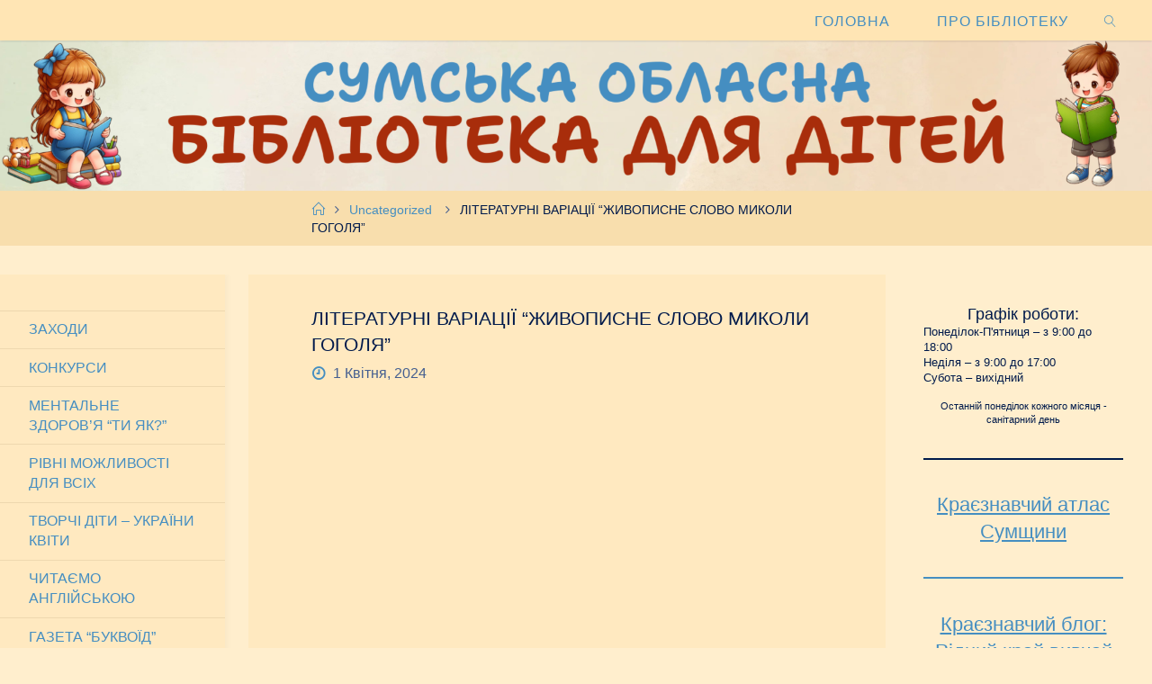

--- FILE ---
content_type: text/html; charset=UTF-8
request_url: https://sodb.sumy.ua/2024/04/%D0%BB%D1%96%D1%82%D0%B5%D1%80%D0%B0%D1%82%D1%83%D1%80%D0%BD%D1%96-%D0%B2%D0%B0%D1%80%D1%96%D0%B0%D1%86%D1%96%D1%97-%D0%B3%D0%BE%D0%B3%D0%BE%D0%BB%D1%8C/
body_size: 21918
content:
<!DOCTYPE html>
<html lang="uk">
<head>
<meta name="viewport" content="width=device-width, user-scalable=yes, initial-scale=1.0">
<meta http-equiv="X-UA-Compatible" content="IE=edge" /><meta charset="UTF-8">
<link rel="profile" href="http://gmpg.org/xfn/11">
<title>ЛІТЕРАТУРНІ ВАРІАЦІЇ &#8220;ЖИВОПИСНЕ СЛОВО МИКОЛИ ГОГОЛЯ&#8221; &#8211; Сумська обласна бібліотека для дітей</title>
<meta name='robots' content='max-image-preview:large' />
<link rel="alternate" type="application/rss+xml" title="Сумська обласна бібліотека для дітей &raquo; стрічка" href="https://sodb.sumy.ua/feed/" />
<link rel="alternate" type="application/rss+xml" title="Сумська обласна бібліотека для дітей &raquo; Канал коментарів" href="https://sodb.sumy.ua/comments/feed/" />
<link rel="alternate" title="oEmbed (JSON)" type="application/json+oembed" href="https://sodb.sumy.ua/wp-json/oembed/1.0/embed?url=https%3A%2F%2Fsodb.sumy.ua%2F2024%2F04%2F%25d0%25bb%25d1%2596%25d1%2582%25d0%25b5%25d1%2580%25d0%25b0%25d1%2582%25d1%2583%25d1%2580%25d0%25bd%25d1%2596-%25d0%25b2%25d0%25b0%25d1%2580%25d1%2596%25d0%25b0%25d1%2586%25d1%2596%25d1%2597-%25d0%25b3%25d0%25be%25d0%25b3%25d0%25be%25d0%25bb%25d1%258c%2F" />
<link rel="alternate" title="oEmbed (XML)" type="text/xml+oembed" href="https://sodb.sumy.ua/wp-json/oembed/1.0/embed?url=https%3A%2F%2Fsodb.sumy.ua%2F2024%2F04%2F%25d0%25bb%25d1%2596%25d1%2582%25d0%25b5%25d1%2580%25d0%25b0%25d1%2582%25d1%2583%25d1%2580%25d0%25bd%25d1%2596-%25d0%25b2%25d0%25b0%25d1%2580%25d1%2596%25d0%25b0%25d1%2586%25d1%2596%25d1%2597-%25d0%25b3%25d0%25be%25d0%25b3%25d0%25be%25d0%25bb%25d1%258c%2F&#038;format=xml" />
<style id='wp-img-auto-sizes-contain-inline-css'>
img:is([sizes=auto i],[sizes^="auto," i]){contain-intrinsic-size:3000px 1500px}
/*# sourceURL=wp-img-auto-sizes-contain-inline-css */
</style>
<style id='wp-emoji-styles-inline-css'>

	img.wp-smiley, img.emoji {
		display: inline !important;
		border: none !important;
		box-shadow: none !important;
		height: 1em !important;
		width: 1em !important;
		margin: 0 0.07em !important;
		vertical-align: -0.1em !important;
		background: none !important;
		padding: 0 !important;
	}
/*# sourceURL=wp-emoji-styles-inline-css */
</style>
<style id='wp-block-library-inline-css'>
:root{--wp-block-synced-color:#7a00df;--wp-block-synced-color--rgb:122,0,223;--wp-bound-block-color:var(--wp-block-synced-color);--wp-editor-canvas-background:#ddd;--wp-admin-theme-color:#007cba;--wp-admin-theme-color--rgb:0,124,186;--wp-admin-theme-color-darker-10:#006ba1;--wp-admin-theme-color-darker-10--rgb:0,107,160.5;--wp-admin-theme-color-darker-20:#005a87;--wp-admin-theme-color-darker-20--rgb:0,90,135;--wp-admin-border-width-focus:2px}@media (min-resolution:192dpi){:root{--wp-admin-border-width-focus:1.5px}}.wp-element-button{cursor:pointer}:root .has-very-light-gray-background-color{background-color:#eee}:root .has-very-dark-gray-background-color{background-color:#313131}:root .has-very-light-gray-color{color:#eee}:root .has-very-dark-gray-color{color:#313131}:root .has-vivid-green-cyan-to-vivid-cyan-blue-gradient-background{background:linear-gradient(135deg,#00d084,#0693e3)}:root .has-purple-crush-gradient-background{background:linear-gradient(135deg,#34e2e4,#4721fb 50%,#ab1dfe)}:root .has-hazy-dawn-gradient-background{background:linear-gradient(135deg,#faaca8,#dad0ec)}:root .has-subdued-olive-gradient-background{background:linear-gradient(135deg,#fafae1,#67a671)}:root .has-atomic-cream-gradient-background{background:linear-gradient(135deg,#fdd79a,#004a59)}:root .has-nightshade-gradient-background{background:linear-gradient(135deg,#330968,#31cdcf)}:root .has-midnight-gradient-background{background:linear-gradient(135deg,#020381,#2874fc)}:root{--wp--preset--font-size--normal:16px;--wp--preset--font-size--huge:42px}.has-regular-font-size{font-size:1em}.has-larger-font-size{font-size:2.625em}.has-normal-font-size{font-size:var(--wp--preset--font-size--normal)}.has-huge-font-size{font-size:var(--wp--preset--font-size--huge)}.has-text-align-center{text-align:center}.has-text-align-left{text-align:left}.has-text-align-right{text-align:right}.has-fit-text{white-space:nowrap!important}#end-resizable-editor-section{display:none}.aligncenter{clear:both}.items-justified-left{justify-content:flex-start}.items-justified-center{justify-content:center}.items-justified-right{justify-content:flex-end}.items-justified-space-between{justify-content:space-between}.screen-reader-text{border:0;clip-path:inset(50%);height:1px;margin:-1px;overflow:hidden;padding:0;position:absolute;width:1px;word-wrap:normal!important}.screen-reader-text:focus{background-color:#ddd;clip-path:none;color:#444;display:block;font-size:1em;height:auto;left:5px;line-height:normal;padding:15px 23px 14px;text-decoration:none;top:5px;width:auto;z-index:100000}html :where(.has-border-color){border-style:solid}html :where([style*=border-top-color]){border-top-style:solid}html :where([style*=border-right-color]){border-right-style:solid}html :where([style*=border-bottom-color]){border-bottom-style:solid}html :where([style*=border-left-color]){border-left-style:solid}html :where([style*=border-width]){border-style:solid}html :where([style*=border-top-width]){border-top-style:solid}html :where([style*=border-right-width]){border-right-style:solid}html :where([style*=border-bottom-width]){border-bottom-style:solid}html :where([style*=border-left-width]){border-left-style:solid}html :where(img[class*=wp-image-]){height:auto;max-width:100%}:where(figure){margin:0 0 1em}html :where(.is-position-sticky){--wp-admin--admin-bar--position-offset:var(--wp-admin--admin-bar--height,0px)}@media screen and (max-width:600px){html :where(.is-position-sticky){--wp-admin--admin-bar--position-offset:0px}}

/*# sourceURL=wp-block-library-inline-css */
</style><style id='wp-block-image-inline-css'>
.wp-block-image>a,.wp-block-image>figure>a{display:inline-block}.wp-block-image img{box-sizing:border-box;height:auto;max-width:100%;vertical-align:bottom}@media not (prefers-reduced-motion){.wp-block-image img.hide{visibility:hidden}.wp-block-image img.show{animation:show-content-image .4s}}.wp-block-image[style*=border-radius] img,.wp-block-image[style*=border-radius]>a{border-radius:inherit}.wp-block-image.has-custom-border img{box-sizing:border-box}.wp-block-image.aligncenter{text-align:center}.wp-block-image.alignfull>a,.wp-block-image.alignwide>a{width:100%}.wp-block-image.alignfull img,.wp-block-image.alignwide img{height:auto;width:100%}.wp-block-image .aligncenter,.wp-block-image .alignleft,.wp-block-image .alignright,.wp-block-image.aligncenter,.wp-block-image.alignleft,.wp-block-image.alignright{display:table}.wp-block-image .aligncenter>figcaption,.wp-block-image .alignleft>figcaption,.wp-block-image .alignright>figcaption,.wp-block-image.aligncenter>figcaption,.wp-block-image.alignleft>figcaption,.wp-block-image.alignright>figcaption{caption-side:bottom;display:table-caption}.wp-block-image .alignleft{float:left;margin:.5em 1em .5em 0}.wp-block-image .alignright{float:right;margin:.5em 0 .5em 1em}.wp-block-image .aligncenter{margin-left:auto;margin-right:auto}.wp-block-image :where(figcaption){margin-bottom:1em;margin-top:.5em}.wp-block-image.is-style-circle-mask img{border-radius:9999px}@supports ((-webkit-mask-image:none) or (mask-image:none)) or (-webkit-mask-image:none){.wp-block-image.is-style-circle-mask img{border-radius:0;-webkit-mask-image:url('data:image/svg+xml;utf8,<svg viewBox="0 0 100 100" xmlns="http://www.w3.org/2000/svg"><circle cx="50" cy="50" r="50"/></svg>');mask-image:url('data:image/svg+xml;utf8,<svg viewBox="0 0 100 100" xmlns="http://www.w3.org/2000/svg"><circle cx="50" cy="50" r="50"/></svg>');mask-mode:alpha;-webkit-mask-position:center;mask-position:center;-webkit-mask-repeat:no-repeat;mask-repeat:no-repeat;-webkit-mask-size:contain;mask-size:contain}}:root :where(.wp-block-image.is-style-rounded img,.wp-block-image .is-style-rounded img){border-radius:9999px}.wp-block-image figure{margin:0}.wp-lightbox-container{display:flex;flex-direction:column;position:relative}.wp-lightbox-container img{cursor:zoom-in}.wp-lightbox-container img:hover+button{opacity:1}.wp-lightbox-container button{align-items:center;backdrop-filter:blur(16px) saturate(180%);background-color:#5a5a5a40;border:none;border-radius:4px;cursor:zoom-in;display:flex;height:20px;justify-content:center;opacity:0;padding:0;position:absolute;right:16px;text-align:center;top:16px;width:20px;z-index:100}@media not (prefers-reduced-motion){.wp-lightbox-container button{transition:opacity .2s ease}}.wp-lightbox-container button:focus-visible{outline:3px auto #5a5a5a40;outline:3px auto -webkit-focus-ring-color;outline-offset:3px}.wp-lightbox-container button:hover{cursor:pointer;opacity:1}.wp-lightbox-container button:focus{opacity:1}.wp-lightbox-container button:focus,.wp-lightbox-container button:hover,.wp-lightbox-container button:not(:hover):not(:active):not(.has-background){background-color:#5a5a5a40;border:none}.wp-lightbox-overlay{box-sizing:border-box;cursor:zoom-out;height:100vh;left:0;overflow:hidden;position:fixed;top:0;visibility:hidden;width:100%;z-index:100000}.wp-lightbox-overlay .close-button{align-items:center;cursor:pointer;display:flex;justify-content:center;min-height:40px;min-width:40px;padding:0;position:absolute;right:calc(env(safe-area-inset-right) + 16px);top:calc(env(safe-area-inset-top) + 16px);z-index:5000000}.wp-lightbox-overlay .close-button:focus,.wp-lightbox-overlay .close-button:hover,.wp-lightbox-overlay .close-button:not(:hover):not(:active):not(.has-background){background:none;border:none}.wp-lightbox-overlay .lightbox-image-container{height:var(--wp--lightbox-container-height);left:50%;overflow:hidden;position:absolute;top:50%;transform:translate(-50%,-50%);transform-origin:top left;width:var(--wp--lightbox-container-width);z-index:9999999999}.wp-lightbox-overlay .wp-block-image{align-items:center;box-sizing:border-box;display:flex;height:100%;justify-content:center;margin:0;position:relative;transform-origin:0 0;width:100%;z-index:3000000}.wp-lightbox-overlay .wp-block-image img{height:var(--wp--lightbox-image-height);min-height:var(--wp--lightbox-image-height);min-width:var(--wp--lightbox-image-width);width:var(--wp--lightbox-image-width)}.wp-lightbox-overlay .wp-block-image figcaption{display:none}.wp-lightbox-overlay button{background:none;border:none}.wp-lightbox-overlay .scrim{background-color:#fff;height:100%;opacity:.9;position:absolute;width:100%;z-index:2000000}.wp-lightbox-overlay.active{visibility:visible}@media not (prefers-reduced-motion){.wp-lightbox-overlay.active{animation:turn-on-visibility .25s both}.wp-lightbox-overlay.active img{animation:turn-on-visibility .35s both}.wp-lightbox-overlay.show-closing-animation:not(.active){animation:turn-off-visibility .35s both}.wp-lightbox-overlay.show-closing-animation:not(.active) img{animation:turn-off-visibility .25s both}.wp-lightbox-overlay.zoom.active{animation:none;opacity:1;visibility:visible}.wp-lightbox-overlay.zoom.active .lightbox-image-container{animation:lightbox-zoom-in .4s}.wp-lightbox-overlay.zoom.active .lightbox-image-container img{animation:none}.wp-lightbox-overlay.zoom.active .scrim{animation:turn-on-visibility .4s forwards}.wp-lightbox-overlay.zoom.show-closing-animation:not(.active){animation:none}.wp-lightbox-overlay.zoom.show-closing-animation:not(.active) .lightbox-image-container{animation:lightbox-zoom-out .4s}.wp-lightbox-overlay.zoom.show-closing-animation:not(.active) .lightbox-image-container img{animation:none}.wp-lightbox-overlay.zoom.show-closing-animation:not(.active) .scrim{animation:turn-off-visibility .4s forwards}}@keyframes show-content-image{0%{visibility:hidden}99%{visibility:hidden}to{visibility:visible}}@keyframes turn-on-visibility{0%{opacity:0}to{opacity:1}}@keyframes turn-off-visibility{0%{opacity:1;visibility:visible}99%{opacity:0;visibility:visible}to{opacity:0;visibility:hidden}}@keyframes lightbox-zoom-in{0%{transform:translate(calc((-100vw + var(--wp--lightbox-scrollbar-width))/2 + var(--wp--lightbox-initial-left-position)),calc(-50vh + var(--wp--lightbox-initial-top-position))) scale(var(--wp--lightbox-scale))}to{transform:translate(-50%,-50%) scale(1)}}@keyframes lightbox-zoom-out{0%{transform:translate(-50%,-50%) scale(1);visibility:visible}99%{visibility:visible}to{transform:translate(calc((-100vw + var(--wp--lightbox-scrollbar-width))/2 + var(--wp--lightbox-initial-left-position)),calc(-50vh + var(--wp--lightbox-initial-top-position))) scale(var(--wp--lightbox-scale));visibility:hidden}}
/*# sourceURL=https://sodb.sumy.ua/wp-includes/blocks/image/style.min.css */
</style>
<style id='wp-block-group-inline-css'>
.wp-block-group{box-sizing:border-box}:where(.wp-block-group.wp-block-group-is-layout-constrained){position:relative}
/*# sourceURL=https://sodb.sumy.ua/wp-includes/blocks/group/style.min.css */
</style>
<style id='wp-block-paragraph-inline-css'>
.is-small-text{font-size:.875em}.is-regular-text{font-size:1em}.is-large-text{font-size:2.25em}.is-larger-text{font-size:3em}.has-drop-cap:not(:focus):first-letter{float:left;font-size:8.4em;font-style:normal;font-weight:100;line-height:.68;margin:.05em .1em 0 0;text-transform:uppercase}body.rtl .has-drop-cap:not(:focus):first-letter{float:none;margin-left:.1em}p.has-drop-cap.has-background{overflow:hidden}:root :where(p.has-background){padding:1.25em 2.375em}:where(p.has-text-color:not(.has-link-color)) a{color:inherit}p.has-text-align-left[style*="writing-mode:vertical-lr"],p.has-text-align-right[style*="writing-mode:vertical-rl"]{rotate:180deg}
/*# sourceURL=https://sodb.sumy.ua/wp-includes/blocks/paragraph/style.min.css */
</style>
<style id='wp-block-separator-inline-css'>
@charset "UTF-8";.wp-block-separator{border:none;border-top:2px solid}:root :where(.wp-block-separator.is-style-dots){height:auto;line-height:1;text-align:center}:root :where(.wp-block-separator.is-style-dots):before{color:currentColor;content:"···";font-family:serif;font-size:1.5em;letter-spacing:2em;padding-left:2em}.wp-block-separator.is-style-dots{background:none!important;border:none!important}
/*# sourceURL=https://sodb.sumy.ua/wp-includes/blocks/separator/style.min.css */
</style>
<style id='global-styles-inline-css'>
:root{--wp--preset--aspect-ratio--square: 1;--wp--preset--aspect-ratio--4-3: 4/3;--wp--preset--aspect-ratio--3-4: 3/4;--wp--preset--aspect-ratio--3-2: 3/2;--wp--preset--aspect-ratio--2-3: 2/3;--wp--preset--aspect-ratio--16-9: 16/9;--wp--preset--aspect-ratio--9-16: 9/16;--wp--preset--color--black: #000000;--wp--preset--color--cyan-bluish-gray: #abb8c3;--wp--preset--color--white: #ffffff;--wp--preset--color--pale-pink: #f78da7;--wp--preset--color--vivid-red: #cf2e2e;--wp--preset--color--luminous-vivid-orange: #ff6900;--wp--preset--color--luminous-vivid-amber: #fcb900;--wp--preset--color--light-green-cyan: #7bdcb5;--wp--preset--color--vivid-green-cyan: #00d084;--wp--preset--color--pale-cyan-blue: #8ed1fc;--wp--preset--color--vivid-cyan-blue: #0693e3;--wp--preset--color--vivid-purple: #9b51e0;--wp--preset--color--accent-1: #458ec1;--wp--preset--color--accent-2: #458ec1;--wp--preset--color--headings: #458ec1;--wp--preset--color--sitetext: #001a4b;--wp--preset--color--sitebg: #ffe9c0;--wp--preset--gradient--vivid-cyan-blue-to-vivid-purple: linear-gradient(135deg,rgb(6,147,227) 0%,rgb(155,81,224) 100%);--wp--preset--gradient--light-green-cyan-to-vivid-green-cyan: linear-gradient(135deg,rgb(122,220,180) 0%,rgb(0,208,130) 100%);--wp--preset--gradient--luminous-vivid-amber-to-luminous-vivid-orange: linear-gradient(135deg,rgb(252,185,0) 0%,rgb(255,105,0) 100%);--wp--preset--gradient--luminous-vivid-orange-to-vivid-red: linear-gradient(135deg,rgb(255,105,0) 0%,rgb(207,46,46) 100%);--wp--preset--gradient--very-light-gray-to-cyan-bluish-gray: linear-gradient(135deg,rgb(238,238,238) 0%,rgb(169,184,195) 100%);--wp--preset--gradient--cool-to-warm-spectrum: linear-gradient(135deg,rgb(74,234,220) 0%,rgb(151,120,209) 20%,rgb(207,42,186) 40%,rgb(238,44,130) 60%,rgb(251,105,98) 80%,rgb(254,248,76) 100%);--wp--preset--gradient--blush-light-purple: linear-gradient(135deg,rgb(255,206,236) 0%,rgb(152,150,240) 100%);--wp--preset--gradient--blush-bordeaux: linear-gradient(135deg,rgb(254,205,165) 0%,rgb(254,45,45) 50%,rgb(107,0,62) 100%);--wp--preset--gradient--luminous-dusk: linear-gradient(135deg,rgb(255,203,112) 0%,rgb(199,81,192) 50%,rgb(65,88,208) 100%);--wp--preset--gradient--pale-ocean: linear-gradient(135deg,rgb(255,245,203) 0%,rgb(182,227,212) 50%,rgb(51,167,181) 100%);--wp--preset--gradient--electric-grass: linear-gradient(135deg,rgb(202,248,128) 0%,rgb(113,206,126) 100%);--wp--preset--gradient--midnight: linear-gradient(135deg,rgb(2,3,129) 0%,rgb(40,116,252) 100%);--wp--preset--font-size--small: 8px;--wp--preset--font-size--medium: 20px;--wp--preset--font-size--large: 22px;--wp--preset--font-size--x-large: 42px;--wp--preset--font-size--normal: 14px;--wp--preset--font-size--larger: 35px;--wp--preset--spacing--20: 0.44rem;--wp--preset--spacing--30: 0.67rem;--wp--preset--spacing--40: 1rem;--wp--preset--spacing--50: 1.5rem;--wp--preset--spacing--60: 2.25rem;--wp--preset--spacing--70: 3.38rem;--wp--preset--spacing--80: 5.06rem;--wp--preset--shadow--natural: 6px 6px 9px rgba(0, 0, 0, 0.2);--wp--preset--shadow--deep: 12px 12px 50px rgba(0, 0, 0, 0.4);--wp--preset--shadow--sharp: 6px 6px 0px rgba(0, 0, 0, 0.2);--wp--preset--shadow--outlined: 6px 6px 0px -3px rgb(255, 255, 255), 6px 6px rgb(0, 0, 0);--wp--preset--shadow--crisp: 6px 6px 0px rgb(0, 0, 0);}:where(.is-layout-flex){gap: 0.5em;}:where(.is-layout-grid){gap: 0.5em;}body .is-layout-flex{display: flex;}.is-layout-flex{flex-wrap: wrap;align-items: center;}.is-layout-flex > :is(*, div){margin: 0;}body .is-layout-grid{display: grid;}.is-layout-grid > :is(*, div){margin: 0;}:where(.wp-block-columns.is-layout-flex){gap: 2em;}:where(.wp-block-columns.is-layout-grid){gap: 2em;}:where(.wp-block-post-template.is-layout-flex){gap: 1.25em;}:where(.wp-block-post-template.is-layout-grid){gap: 1.25em;}.has-black-color{color: var(--wp--preset--color--black) !important;}.has-cyan-bluish-gray-color{color: var(--wp--preset--color--cyan-bluish-gray) !important;}.has-white-color{color: var(--wp--preset--color--white) !important;}.has-pale-pink-color{color: var(--wp--preset--color--pale-pink) !important;}.has-vivid-red-color{color: var(--wp--preset--color--vivid-red) !important;}.has-luminous-vivid-orange-color{color: var(--wp--preset--color--luminous-vivid-orange) !important;}.has-luminous-vivid-amber-color{color: var(--wp--preset--color--luminous-vivid-amber) !important;}.has-light-green-cyan-color{color: var(--wp--preset--color--light-green-cyan) !important;}.has-vivid-green-cyan-color{color: var(--wp--preset--color--vivid-green-cyan) !important;}.has-pale-cyan-blue-color{color: var(--wp--preset--color--pale-cyan-blue) !important;}.has-vivid-cyan-blue-color{color: var(--wp--preset--color--vivid-cyan-blue) !important;}.has-vivid-purple-color{color: var(--wp--preset--color--vivid-purple) !important;}.has-black-background-color{background-color: var(--wp--preset--color--black) !important;}.has-cyan-bluish-gray-background-color{background-color: var(--wp--preset--color--cyan-bluish-gray) !important;}.has-white-background-color{background-color: var(--wp--preset--color--white) !important;}.has-pale-pink-background-color{background-color: var(--wp--preset--color--pale-pink) !important;}.has-vivid-red-background-color{background-color: var(--wp--preset--color--vivid-red) !important;}.has-luminous-vivid-orange-background-color{background-color: var(--wp--preset--color--luminous-vivid-orange) !important;}.has-luminous-vivid-amber-background-color{background-color: var(--wp--preset--color--luminous-vivid-amber) !important;}.has-light-green-cyan-background-color{background-color: var(--wp--preset--color--light-green-cyan) !important;}.has-vivid-green-cyan-background-color{background-color: var(--wp--preset--color--vivid-green-cyan) !important;}.has-pale-cyan-blue-background-color{background-color: var(--wp--preset--color--pale-cyan-blue) !important;}.has-vivid-cyan-blue-background-color{background-color: var(--wp--preset--color--vivid-cyan-blue) !important;}.has-vivid-purple-background-color{background-color: var(--wp--preset--color--vivid-purple) !important;}.has-black-border-color{border-color: var(--wp--preset--color--black) !important;}.has-cyan-bluish-gray-border-color{border-color: var(--wp--preset--color--cyan-bluish-gray) !important;}.has-white-border-color{border-color: var(--wp--preset--color--white) !important;}.has-pale-pink-border-color{border-color: var(--wp--preset--color--pale-pink) !important;}.has-vivid-red-border-color{border-color: var(--wp--preset--color--vivid-red) !important;}.has-luminous-vivid-orange-border-color{border-color: var(--wp--preset--color--luminous-vivid-orange) !important;}.has-luminous-vivid-amber-border-color{border-color: var(--wp--preset--color--luminous-vivid-amber) !important;}.has-light-green-cyan-border-color{border-color: var(--wp--preset--color--light-green-cyan) !important;}.has-vivid-green-cyan-border-color{border-color: var(--wp--preset--color--vivid-green-cyan) !important;}.has-pale-cyan-blue-border-color{border-color: var(--wp--preset--color--pale-cyan-blue) !important;}.has-vivid-cyan-blue-border-color{border-color: var(--wp--preset--color--vivid-cyan-blue) !important;}.has-vivid-purple-border-color{border-color: var(--wp--preset--color--vivid-purple) !important;}.has-vivid-cyan-blue-to-vivid-purple-gradient-background{background: var(--wp--preset--gradient--vivid-cyan-blue-to-vivid-purple) !important;}.has-light-green-cyan-to-vivid-green-cyan-gradient-background{background: var(--wp--preset--gradient--light-green-cyan-to-vivid-green-cyan) !important;}.has-luminous-vivid-amber-to-luminous-vivid-orange-gradient-background{background: var(--wp--preset--gradient--luminous-vivid-amber-to-luminous-vivid-orange) !important;}.has-luminous-vivid-orange-to-vivid-red-gradient-background{background: var(--wp--preset--gradient--luminous-vivid-orange-to-vivid-red) !important;}.has-very-light-gray-to-cyan-bluish-gray-gradient-background{background: var(--wp--preset--gradient--very-light-gray-to-cyan-bluish-gray) !important;}.has-cool-to-warm-spectrum-gradient-background{background: var(--wp--preset--gradient--cool-to-warm-spectrum) !important;}.has-blush-light-purple-gradient-background{background: var(--wp--preset--gradient--blush-light-purple) !important;}.has-blush-bordeaux-gradient-background{background: var(--wp--preset--gradient--blush-bordeaux) !important;}.has-luminous-dusk-gradient-background{background: var(--wp--preset--gradient--luminous-dusk) !important;}.has-pale-ocean-gradient-background{background: var(--wp--preset--gradient--pale-ocean) !important;}.has-electric-grass-gradient-background{background: var(--wp--preset--gradient--electric-grass) !important;}.has-midnight-gradient-background{background: var(--wp--preset--gradient--midnight) !important;}.has-small-font-size{font-size: var(--wp--preset--font-size--small) !important;}.has-medium-font-size{font-size: var(--wp--preset--font-size--medium) !important;}.has-large-font-size{font-size: var(--wp--preset--font-size--large) !important;}.has-x-large-font-size{font-size: var(--wp--preset--font-size--x-large) !important;}
/*# sourceURL=global-styles-inline-css */
</style>

<style id='classic-theme-styles-inline-css'>
/*! This file is auto-generated */
.wp-block-button__link{color:#fff;background-color:#32373c;border-radius:9999px;box-shadow:none;text-decoration:none;padding:calc(.667em + 2px) calc(1.333em + 2px);font-size:1.125em}.wp-block-file__button{background:#32373c;color:#fff;text-decoration:none}
/*# sourceURL=/wp-includes/css/classic-themes.min.css */
</style>
<link rel='stylesheet' id='fluida-themefonts-css' href='https://sodb.sumy.ua/wp-content/themes/fluida/resources/fonts/fontfaces.css?ver=1.8.8.1' media='all' />
<link rel='stylesheet' id='fluida-main-css' href='https://sodb.sumy.ua/wp-content/themes/fluida/style.css?ver=1.8.8.1' media='all' />
<style id='fluida-main-inline-css'>
 #site-header-main-inside, #container, #colophon-inside, #footer-inside, #breadcrumbs-container-inside, #wp-custom-header { margin: 0 auto; max-width: 1920px; } #site-header-main { left: 0; right: 0; } #primary { width: 250px; } #secondary { width: 270px; } #container.one-column { } #container.two-columns-right #secondary { float: right; } #container.two-columns-right .main, .two-columns-right #breadcrumbs { width: calc( 98% - 270px ); float: left; } #container.two-columns-left #primary { float: left; } #container.two-columns-left .main, .two-columns-left #breadcrumbs { width: calc( 98% - 250px ); float: right; } #container.three-columns-right #primary, #container.three-columns-left #primary, #container.three-columns-sided #primary { float: left; } #container.three-columns-right #secondary, #container.three-columns-left #secondary, #container.three-columns-sided #secondary { float: left; } #container.three-columns-right #primary, #container.three-columns-left #secondary { margin-left: 2%; margin-right: 2%; } #container.three-columns-right .main, .three-columns-right #breadcrumbs { width: calc( 96% - 520px ); float: left; } #container.three-columns-left .main, .three-columns-left #breadcrumbs { width: calc( 96% - 520px ); float: right; } #container.three-columns-sided #secondary { float: right; } #container.three-columns-sided .main, .three-columns-sided #breadcrumbs { width: calc( 96% - 520px ); float: right; margin: 0 calc( 2% + 270px ) 0 -1920px; } html { font-family: Arial, Helvetica, sans-serif; font-size: 14px; font-weight: 300; line-height: 1.4; } #site-title { font-family: Arial, Helvetica, sans-serif; font-size: 150%; font-weight: 300; } #access ul li a { font-family: Arial, Helvetica, sans-serif; font-size: 100%; font-weight: 500; } #access i.search-icon { ; } .widget-title { font-family: Arial, Helvetica, sans-serif; font-size: 100%; font-weight: 700; } .widget-container { font-family: Arial, Helvetica, sans-serif; font-size: 110%; font-weight: 300; } .entry-title, #reply-title, .woocommerce .main .page-title, .woocommerce .main .entry-title { font-family: Arial, Helvetica, sans-serif; font-size: 130%; font-weight: 300; } .content-masonry .entry-title { font-size: 97.5%; } h1 { font-size: 3.029em; } h2 { font-size: 2.678em; } h3 { font-size: 2.327em; } h4 { font-size: 1.976em; } h5 { font-size: 1.625em; } h6 { font-size: 1.274em; } h1, h2, h3, h4, h5, h6 { font-family: Arial, Helvetica, sans-serif; font-weight: 300; } .lp-staticslider .staticslider-caption-title, .seriousslider.seriousslider-theme .seriousslider-caption-title { font-family: Arial, Helvetica, sans-serif; } body { color: #001a4b; background-color: #ffeecd; } #site-header-main, #site-header-main-inside, #access ul li a, #access ul ul, #access::after { background-color: #ffe5b4; } #access .menu-main-search .searchform { border-color: #458ec1; background-color: #458ec1; } .menu-search-animated .searchform input[type="search"], .menu-search-animated .searchform input[type="search"]:focus { color: #ffe5b4; } #header a { color: #458ec1; } #access > div > ul > li, #access > div > ul > li > a { color: #458ec1; } #access ul.sub-menu li a, #access ul.children li a { color: #001a4b; } #access ul.sub-menu li:hover > a, #access ul.children li:hover > a { background-color: rgba(0,26,75,0.1); } #access > div > ul > li:hover > a { color: #ffe5b4; } #access ul > li.current_page_item > a, #access ul > li.current-menu-item > a, #access ul > li.current_page_ancestor > a, #access ul > li.current-menu-ancestor > a, #access .sub-menu, #access .children { border-top-color: #458ec1; } #access ul ul ul { border-left-color: rgba(0,26,75,0.5); } #access > div > ul > li:hover > a { background-color: #458ec1; } #access ul.children > li.current_page_item > a, #access ul.sub-menu > li.current-menu-item > a, #access ul.children > li.current_page_ancestor > a, #access ul.sub-menu > li.current-menu-ancestor > a { border-color: #001a4b; } .searchform .searchsubmit, .searchform:hover input[type="search"], .searchform input[type="search"]:focus { color: #ffe9c0; background-color: transparent; } .searchform::after, .searchform input[type="search"]:focus, .searchform .searchsubmit:hover { background-color: #458ec1; } article.hentry, #primary, .searchform, .main > div:not(#content-masonry), .main > header, .main > nav#nav-below, .pagination span, .pagination a, #nav-old-below .nav-previous, #nav-old-below .nav-next { background-color: #ffe9c0; } #breadcrumbs-container { background-color: #f8dead;} #secondary { ; } #colophon, #footer { background-color: #ffe5b4; color: #AAA; } span.entry-format { color: #458ec1; } .format-aside { border-top-color: #ffeecd; } article.hentry .post-thumbnail-container { background-color: rgba(0,26,75,0.15); } .entry-content blockquote::before, .entry-content blockquote::after { color: rgba(0,26,75,0.1); } .entry-content h1, .entry-content h2, .entry-content h3, .entry-content h4, .lp-text-content h1, .lp-text-content h2, .lp-text-content h3, .lp-text-content h4 { color: #458ec1; } a { color: #458ec1; } a:hover, .entry-meta span a:hover, .comments-link a:hover { color: #458ec1; } #footer a, .page-title strong { color: #458ec1; } #footer a:hover, #site-title a:hover span { color: #458ec1; } #access > div > ul > li.menu-search-animated:hover i { color: #ffe5b4; } .continue-reading-link { color: #ffe9c0; background-color: #458ec1} .continue-reading-link:before { background-color: #458ec1} .continue-reading-link:hover { color: #ffe9c0; } header.pad-container { border-top-color: #458ec1; } article.sticky:after { background-color: rgba(69,142,193,1); } .socials a:before { color: #458ec1; } .socials a:hover:before { color: #458ec1; } .fluida-normalizedtags #content .tagcloud a { color: #ffe9c0; background-color: #458ec1; } .fluida-normalizedtags #content .tagcloud a:hover { background-color: #458ec1; } #toTop .icon-back2top:before { color: #458ec1; } #toTop:hover .icon-back2top:before { color: #458ec1; } .entry-meta .icon-metas:before { color: #458ec1; } .page-link a:hover { border-top-color: #458ec1; } #site-title span a span:nth-child(1) { background-color: #458ec1; color: #ffe5b4; width: 1.4em; margin-right: .1em; text-align: center; line-height: 1.4; font-weight: 300; } #site-title span a:hover span:nth-child(1) { background-color: #458ec1; } .fluida-caption-one .main .wp-caption .wp-caption-text { border-bottom-color: #eed8af; } .fluida-caption-two .main .wp-caption .wp-caption-text { background-color: #f5dfb6; } .fluida-image-one .entry-content img[class*="align"], .fluida-image-one .entry-summary img[class*="align"], .fluida-image-two .entry-content img[class*='align'], .fluida-image-two .entry-summary img[class*='align'] { border-color: #eed8af; } .fluida-image-five .entry-content img[class*='align'], .fluida-image-five .entry-summary img[class*='align'] { border-color: #458ec1; } /* diffs */ span.edit-link a.post-edit-link, span.edit-link a.post-edit-link:hover, span.edit-link .icon-edit:before { color: #455f90; } .searchform { border-color: #ebd5ac; } .entry-meta span, .entry-utility span, .entry-meta time, .comment-meta a, #breadcrumbs-nav .icon-angle-right::before, .footermenu ul li span.sep { color: #455f90; } #footer { border-top-color: #ebd1a0; } #colophon .widget-container:after { background-color: #ebd1a0; } #commentform { max-width:650px;} code, .reply a:after, #nav-below .nav-previous a:before, #nav-below .nav-next a:before, .reply a:after { background-color: #eed8af; } pre, .entry-meta .author, nav.sidebarmenu, .page-link > span, article .author-info, .comment-author, .commentlist .comment-body, .commentlist .pingback, nav.sidebarmenu li a { border-color: #eed8af; } select, input[type], textarea { color: #001a4b; } button, input[type="button"], input[type="submit"], input[type="reset"] { background-color: #458ec1; color: #ffe9c0; } button:hover, input[type="button"]:hover, input[type="submit"]:hover, input[type="reset"]:hover { background-color: #458ec1; } select, input[type], textarea { border-color: #e9d3aa; } input[type]:hover, textarea:hover, select:hover, input[type]:focus, textarea:focus, select:focus { border-color: #cdb78e; } hr { background-color: #e9d3aa; } #toTop { background-color: rgba(250,228,187,0.8) } /* gutenberg */ .wp-block-image.alignwide { margin-left: -15%; margin-right: -15%; } .wp-block-image.alignwide img { width: 130%; max-width: 130%; } .has-accent-1-color, .has-accent-1-color:hover { color: #458ec1; } .has-accent-2-color, .has-accent-2-color:hover { color: #458ec1; } .has-headings-color, .has-headings-color:hover { color: #458ec1; } .has-sitetext-color, .has-sitetext-color:hover { color: #001a4b; } .has-sitebg-color, .has-sitebg-color:hover { color: #ffe9c0; } .has-accent-1-background-color { background-color: #458ec1; } .has-accent-2-background-color { background-color: #458ec1; } .has-headings-background-color { background-color: #458ec1; } .has-sitetext-background-color { background-color: #001a4b; } .has-sitebg-background-color { background-color: #ffe9c0; } .has-small-font-size { font-size: 8px; } .has-regular-font-size { font-size: 14px; } .has-large-font-size { font-size: 22px; } .has-larger-font-size { font-size: 35px; } .has-huge-font-size { font-size: 35px; } /* woocommerce */ .woocommerce-page #respond input#submit.alt, .woocommerce a.button.alt, .woocommerce-page button.button.alt, .woocommerce input.button.alt, .woocommerce #respond input#submit, .woocommerce a.button, .woocommerce button.button, .woocommerce input.button { background-color: #458ec1; color: #ffe9c0; line-height: 1.4; } .woocommerce #respond input#submit:hover, .woocommerce a.button:hover, .woocommerce button.button:hover, .woocommerce input.button:hover { background-color: #67b0e3; color: #ffe9c0;} .woocommerce-page #respond input#submit.alt, .woocommerce a.button.alt, .woocommerce-page button.button.alt, .woocommerce input.button.alt { background-color: #458ec1; color: #ffe9c0; line-height: 1.4; } .woocommerce-page #respond input#submit.alt:hover, .woocommerce a.button.alt:hover, .woocommerce-page button.button.alt:hover, .woocommerce input.button.alt:hover { background-color: #67b0e3; color: #ffe9c0;} .woocommerce div.product .woocommerce-tabs ul.tabs li.active { border-bottom-color: #ffe9c0; } .woocommerce #respond input#submit.alt.disabled, .woocommerce #respond input#submit.alt.disabled:hover, .woocommerce #respond input#submit.alt:disabled, .woocommerce #respond input#submit.alt:disabled:hover, .woocommerce #respond input#submit.alt[disabled]:disabled, .woocommerce #respond input#submit.alt[disabled]:disabled:hover, .woocommerce a.button.alt.disabled, .woocommerce a.button.alt.disabled:hover, .woocommerce a.button.alt:disabled, .woocommerce a.button.alt:disabled:hover, .woocommerce a.button.alt[disabled]:disabled, .woocommerce a.button.alt[disabled]:disabled:hover, .woocommerce button.button.alt.disabled, .woocommerce button.button.alt.disabled:hover, .woocommerce button.button.alt:disabled, .woocommerce button.button.alt:disabled:hover, .woocommerce button.button.alt[disabled]:disabled, .woocommerce button.button.alt[disabled]:disabled:hover, .woocommerce input.button.alt.disabled, .woocommerce input.button.alt.disabled:hover, .woocommerce input.button.alt:disabled, .woocommerce input.button.alt:disabled:hover, .woocommerce input.button.alt[disabled]:disabled, .woocommerce input.button.alt[disabled]:disabled:hover { background-color: #458ec1; } .woocommerce ul.products li.product .price, .woocommerce div.product p.price, .woocommerce div.product span.price { color: #000019 } #add_payment_method #payment, .woocommerce-cart #payment, .woocommerce-checkout #payment { background: #f5dfb6; } /* mobile menu */ nav#mobile-menu { background-color: #ffe5b4; color: #458ec1;} #mobile-menu .menu-main-search input[type="search"] { color: #458ec1; } .main .entry-content, .main .entry-summary { text-align: justify; } .main p, .main ul, .main ol, .main dd, .main pre, .main hr { margin-bottom: 0.7em; } .main .entry-content p { text-indent: 1.5em; } .main a.post-featured-image { background-position: left center; } #content { margin-top: 20px; } #content { padding-left: 0px; padding-right: 0px; } #header-widget-area { width: 33%; right: 10px; } .fluida-stripped-table .main thead th, .fluida-bordered-table .main thead th, .fluida-stripped-table .main td, .fluida-stripped-table .main th, .fluida-bordered-table .main th, .fluida-bordered-table .main td { border-color: #e9d3aa; } .fluida-clean-table .main th, .fluida-stripped-table .main tr:nth-child(even) td, .fluida-stripped-table .main tr:nth-child(even) th { background-color: #f6e0b7; } .fluida-cropped-featured .main .post-thumbnail-container { height: 200px; } .fluida-responsive-featured .main .post-thumbnail-container { max-height: 200px; height: auto; } #secondary { border: 0; box-shadow: none; } #primary + #secondary { padding-left: 1em; } article.hentry .article-inner, #breadcrumbs-nav, body.woocommerce.woocommerce-page #breadcrumbs-nav, #content-masonry article.hentry .article-inner, .pad-container { padding-left: 10%; padding-right: 10%; } .fluida-magazine-two.archive #breadcrumbs-nav, .fluida-magazine-two.archive .pad-container, .fluida-magazine-two.search #breadcrumbs-nav, .fluida-magazine-two.search .pad-container, .fluida-magazine-two.page-template-template-page-with-intro #breadcrumbs-nav, .fluida-magazine-two.page-template-template-page-with-intro .pad-container { padding-left: 5%; padding-right: 5%; } .fluida-magazine-three.archive #breadcrumbs-nav, .fluida-magazine-three.archive .pad-container, .fluida-magazine-three.search #breadcrumbs-nav, .fluida-magazine-three.search .pad-container, .fluida-magazine-three.page-template-template-page-with-intro #breadcrumbs-nav, .fluida-magazine-three.page-template-template-page-with-intro .pad-container { padding-left: 3.3333333333333%; padding-right: 3.3333333333333%; } #site-header-main { height:45px; } #sheader, .identity, #nav-toggle { height:45px; line-height:45px; } #access div > ul > li > a { line-height:43px; } #access .menu-main-search > a, #branding { height:45px; } .fluida-responsive-headerimage #masthead #header-image-main-inside { max-height: 250px; } .fluida-cropped-headerimage #masthead div.header-image { height: 250px; } #site-text { display: none; } #masthead #site-header-main { position: fixed; top: 0; box-shadow: 0 0 3px rgba(0,0,0,0.2); } #header-image-main { margin-top: 45px; } .fluida-landing-page .lp-blocks-inside, .fluida-landing-page .lp-boxes-inside, .fluida-landing-page .lp-text-inside, .fluida-landing-page .lp-posts-inside, .fluida-landing-page .lp-section-header { max-width: 1400px; } .seriousslider-theme .seriousslider-caption-buttons a:nth-child(2n+1), a.staticslider-button:nth-child(2n+1) { color: #001a4b; border-color: #ffe9c0; background-color: #ffe9c0; } .seriousslider-theme .seriousslider-caption-buttons a:nth-child(2n+1):hover, a.staticslider-button:nth-child(2n+1):hover { color: #ffe9c0; } .seriousslider-theme .seriousslider-caption-buttons a:nth-child(2n), a.staticslider-button:nth-child(2n) { border-color: #ffe9c0; color: #ffe9c0; } .seriousslider-theme .seriousslider-caption-buttons a:nth-child(2n):hover, .staticslider-button:nth-child(2n):hover { color: #001a4b; background-color: #ffe9c0; } .fluida-landing-page #header-image-main-inside { display: block; } .lp-blocks { ; } .lp-block > i::before { color: #458ec1; } .lp-block:hover i::before { color: #458ec1; } .lp-block i:after { background-color: #458ec1; } .lp-block:hover i:after { background-color: #458ec1; } .lp-block-text, .lp-boxes-static .lp-box-text, .lp-section-desc { color: #3c5687; } .lp-text { background-color: #FFF; } .lp-boxes-1 .lp-box .lp-box-image { height: 250px; } .lp-boxes-1.lp-boxes-animated .lp-box:hover .lp-box-text { max-height: 150px; } .lp-boxes-2 .lp-box .lp-box-image { height: 400px; } .lp-boxes-2.lp-boxes-animated .lp-box:hover .lp-box-text { max-height: 300px; } .lp-box-readmore { color: #458ec1; } .lp-boxes { ; } .lp-boxes .lp-box-overlay { background-color: rgba(69,142,193, 0.9); } .lpbox-rnd1 { background-color: #c8b289; } .lpbox-rnd2 { background-color: #c3ad84; } .lpbox-rnd3 { background-color: #bea87f; } .lpbox-rnd4 { background-color: #b9a37a; } .lpbox-rnd5 { background-color: #b49e75; } .lpbox-rnd6 { background-color: #af9970; } .lpbox-rnd7 { background-color: #aa946b; } .lpbox-rnd8 { background-color: #a58f66; } 
/*# sourceURL=fluida-main-inline-css */
</style>
<link rel='stylesheet' id='tablepress-default-css' href='https://sodb.sumy.ua/wp-content/tablepress-combined.min.css?ver=46' media='all' />
<link rel='stylesheet' id='bvi-styles-css' href='https://sodb.sumy.ua/wp-content/plugins/button-visually-impaired/assets/css/bvi.min.css?ver=2.3.0' media='all' />
<style id='bvi-styles-inline-css'>

			.bvi-widget,
			.bvi-shortcode a,
			.bvi-widget a, 
			.bvi-shortcode {
				color: #ffffff;
				background-color: #e53935;
			}
			.bvi-widget .bvi-svg-eye,
			.bvi-shortcode .bvi-svg-eye {
			    display: inline-block;
                overflow: visible;
                width: 1.125em;
                height: 1em;
                font-size: 2em;
                vertical-align: middle;
			}
			.bvi-widget,
			.bvi-shortcode {
			    -webkit-transition: background-color .2s ease-out;
			    transition: background-color .2s ease-out;
			    cursor: pointer;
			    border-radius: 2px;
			    display: inline-block;
			    padding: 5px 10px;
			    vertical-align: middle;
			    text-decoration: none;
			}
/*# sourceURL=bvi-styles-inline-css */
</style>
<link rel="https://api.w.org/" href="https://sodb.sumy.ua/wp-json/" /><link rel="alternate" title="JSON" type="application/json" href="https://sodb.sumy.ua/wp-json/wp/v2/posts/2794" /><link rel="EditURI" type="application/rsd+xml" title="RSD" href="https://sodb.sumy.ua/xmlrpc.php?rsd" />
<meta name="generator" content="WordPress 6.9" />
<link rel="canonical" href="https://sodb.sumy.ua/2024/04/%d0%bb%d1%96%d1%82%d0%b5%d1%80%d0%b0%d1%82%d1%83%d1%80%d0%bd%d1%96-%d0%b2%d0%b0%d1%80%d1%96%d0%b0%d1%86%d1%96%d1%97-%d0%b3%d0%be%d0%b3%d0%be%d0%bb%d1%8c/" />
<link rel='shortlink' href='https://sodb.sumy.ua/?p=2794' />
<style>

/* CSS added by Hide Metadata Plugin */

.entry-meta .byline,
			.entry-meta .by-author,
			.entry-header .entry-meta > span.byline,
			.entry-meta .author.vcard {
				display: none;
			}
.entry-meta .posted-on,
			.entry-header .entry-meta > span.posted-on {
				display: none;
			}</style>
<link rel="icon" href="https://sodb.sumy.ua/wp-content/uploads/2022/02/cropped-red-vector-book_f-150x150.jpg" sizes="32x32" />
<link rel="icon" href="https://sodb.sumy.ua/wp-content/uploads/2022/02/cropped-red-vector-book_f-200x200.jpg" sizes="192x192" />
<link rel="apple-touch-icon" href="https://sodb.sumy.ua/wp-content/uploads/2022/02/cropped-red-vector-book_f-200x200.jpg" />
<meta name="msapplication-TileImage" content="https://sodb.sumy.ua/wp-content/uploads/2022/02/cropped-red-vector-book_f.jpg" />
<link rel='stylesheet' id='metaslider-flex-slider-css' href='https://sodb.sumy.ua/wp-content/plugins/ml-slider/assets/sliders/flexslider/flexslider.css?ver=3.104.0' media='all' property='stylesheet' />
<link rel='stylesheet' id='metaslider-public-css' href='https://sodb.sumy.ua/wp-content/plugins/ml-slider/assets/metaslider/public.css?ver=3.104.0' media='all' property='stylesheet' />
<style id='metaslider-public-inline-css'>
@media only screen and (max-width: 767px) { .hide-arrows-smartphone .flex-direction-nav, .hide-navigation-smartphone .flex-control-paging, .hide-navigation-smartphone .flex-control-nav, .hide-navigation-smartphone .filmstrip, .hide-slideshow-smartphone, .metaslider-hidden-content.hide-smartphone{ display: none!important; }}@media only screen and (min-width : 768px) and (max-width: 1023px) { .hide-arrows-tablet .flex-direction-nav, .hide-navigation-tablet .flex-control-paging, .hide-navigation-tablet .flex-control-nav, .hide-navigation-tablet .filmstrip, .hide-slideshow-tablet, .metaslider-hidden-content.hide-tablet{ display: none!important; }}@media only screen and (min-width : 1024px) and (max-width: 1439px) { .hide-arrows-laptop .flex-direction-nav, .hide-navigation-laptop .flex-control-paging, .hide-navigation-laptop .flex-control-nav, .hide-navigation-laptop .filmstrip, .hide-slideshow-laptop, .metaslider-hidden-content.hide-laptop{ display: none!important; }}@media only screen and (min-width : 1440px) { .hide-arrows-desktop .flex-direction-nav, .hide-navigation-desktop .flex-control-paging, .hide-navigation-desktop .flex-control-nav, .hide-navigation-desktop .filmstrip, .hide-slideshow-desktop, .metaslider-hidden-content.hide-desktop{ display: none!important; }}
@media only screen and (max-width: 767px) { .hide-arrows-smartphone .flex-direction-nav, .hide-navigation-smartphone .flex-control-paging, .hide-navigation-smartphone .flex-control-nav, .hide-navigation-smartphone .filmstrip, .hide-slideshow-smartphone, .metaslider-hidden-content.hide-smartphone{ display: none!important; }}@media only screen and (min-width : 768px) and (max-width: 1023px) { .hide-arrows-tablet .flex-direction-nav, .hide-navigation-tablet .flex-control-paging, .hide-navigation-tablet .flex-control-nav, .hide-navigation-tablet .filmstrip, .hide-slideshow-tablet, .metaslider-hidden-content.hide-tablet{ display: none!important; }}@media only screen and (min-width : 1024px) and (max-width: 1439px) { .hide-arrows-laptop .flex-direction-nav, .hide-navigation-laptop .flex-control-paging, .hide-navigation-laptop .flex-control-nav, .hide-navigation-laptop .filmstrip, .hide-slideshow-laptop, .metaslider-hidden-content.hide-laptop{ display: none!important; }}@media only screen and (min-width : 1440px) { .hide-arrows-desktop .flex-direction-nav, .hide-navigation-desktop .flex-control-paging, .hide-navigation-desktop .flex-control-nav, .hide-navigation-desktop .filmstrip, .hide-slideshow-desktop, .metaslider-hidden-content.hide-desktop{ display: none!important; }}
@media only screen and (max-width: 767px) { .hide-arrows-smartphone .flex-direction-nav, .hide-navigation-smartphone .flex-control-paging, .hide-navigation-smartphone .flex-control-nav, .hide-navigation-smartphone .filmstrip, .hide-slideshow-smartphone, .metaslider-hidden-content.hide-smartphone{ display: none!important; }}@media only screen and (min-width : 768px) and (max-width: 1023px) { .hide-arrows-tablet .flex-direction-nav, .hide-navigation-tablet .flex-control-paging, .hide-navigation-tablet .flex-control-nav, .hide-navigation-tablet .filmstrip, .hide-slideshow-tablet, .metaslider-hidden-content.hide-tablet{ display: none!important; }}@media only screen and (min-width : 1024px) and (max-width: 1439px) { .hide-arrows-laptop .flex-direction-nav, .hide-navigation-laptop .flex-control-paging, .hide-navigation-laptop .flex-control-nav, .hide-navigation-laptop .filmstrip, .hide-slideshow-laptop, .metaslider-hidden-content.hide-laptop{ display: none!important; }}@media only screen and (min-width : 1440px) { .hide-arrows-desktop .flex-direction-nav, .hide-navigation-desktop .flex-control-paging, .hide-navigation-desktop .flex-control-nav, .hide-navigation-desktop .filmstrip, .hide-slideshow-desktop, .metaslider-hidden-content.hide-desktop{ display: none!important; }}
@media only screen and (max-width: 767px) { .hide-arrows-smartphone .flex-direction-nav, .hide-navigation-smartphone .flex-control-paging, .hide-navigation-smartphone .flex-control-nav, .hide-navigation-smartphone .filmstrip, .hide-slideshow-smartphone, .metaslider-hidden-content.hide-smartphone{ display: none!important; }}@media only screen and (min-width : 768px) and (max-width: 1023px) { .hide-arrows-tablet .flex-direction-nav, .hide-navigation-tablet .flex-control-paging, .hide-navigation-tablet .flex-control-nav, .hide-navigation-tablet .filmstrip, .hide-slideshow-tablet, .metaslider-hidden-content.hide-tablet{ display: none!important; }}@media only screen and (min-width : 1024px) and (max-width: 1439px) { .hide-arrows-laptop .flex-direction-nav, .hide-navigation-laptop .flex-control-paging, .hide-navigation-laptop .flex-control-nav, .hide-navigation-laptop .filmstrip, .hide-slideshow-laptop, .metaslider-hidden-content.hide-laptop{ display: none!important; }}@media only screen and (min-width : 1440px) { .hide-arrows-desktop .flex-direction-nav, .hide-navigation-desktop .flex-control-paging, .hide-navigation-desktop .flex-control-nav, .hide-navigation-desktop .filmstrip, .hide-slideshow-desktop, .metaslider-hidden-content.hide-desktop{ display: none!important; }}
/*# sourceURL=metaslider-public-inline-css */
</style>
</head>

<body class="wp-singular post-template-default single single-post postid-2794 single-format-standard wp-embed-responsive wp-theme-fluida metaslider-plugin fluida-image-one fluida-caption-two fluida-totop-normal fluida-stripped-table fluida-fixed-menu fluida-responsive-headerimage fluida-cropped-featured fluida-magazine-one fluida-magazine-layout fluida-comment-placeholder fluida-hide-page-title fluida-hide-cat-title fluida-elementshadow fluida-normalizedtags fluida-article-animation-fade" itemscope itemtype="http://schema.org/WebPage">
			<a class="skip-link screen-reader-text" href="#main" title="Skip to content"> Skip to content </a>
			<div id="site-wrapper">

	<header id="masthead" class="cryout"  itemscope itemtype="http://schema.org/WPHeader">

		<div id="site-header-main">
			<div id="site-header-main-inside">

								<nav id="mobile-menu">
					<div><ul id="mobile-nav" class=""><li id="menu-item-1829" class="menu-item menu-item-type-custom menu-item-object-custom menu-item-home menu-item-1829"><a href="https://sodb.sumy.ua"><span>Головна</span></a></li>
<li id="menu-item-18" class="menu-item menu-item-type-post_type menu-item-object-page menu-item-18"><a href="https://sodb.sumy.ua/%d0%bf%d1%80%d0%be-%d0%b1%d1%96%d0%b1%d0%bb%d1%96%d0%be%d1%82%d0%b5%d0%ba%d1%83/"><span>Про бібліотеку</span></a></li>
<li class='menu-main-search menu-search-animated'>
			<a role='link' href><i class='search-icon'></i><span class='screen-reader-text'>Search</span></a>
<form role="search" method="get" class="searchform" action="https://sodb.sumy.ua/">
	<label>
		<span class="screen-reader-text">Search for:</span>
		<input type="search" class="s" placeholder="Search" value="" name="s" />
	</label>
	<button type="submit" class="searchsubmit"><span class="screen-reader-text">Search</span><i class="blicon-magnifier"></i></button>
</form>

		</li></ul></div>					<button id="nav-cancel"><i class="blicon-cross3"></i></button>
				</nav> <!-- #mobile-menu -->
				
				<div id="branding">
					<div id="site-text"><div itemprop="headline" id="site-title"><span> <a href="https://sodb.sumy.ua/" title="" rel="home">Сумська обласна бібліотека для дітей</a> </span></div><span id="site-description"  itemprop="description" ></span></div>				</div><!-- #branding -->

				
								<a id="nav-toggle" href="#"><span>&nbsp;</span></a>
				<nav id="access" role="navigation"  aria-label="Primary Menu"  itemscope itemtype="http://schema.org/SiteNavigationElement">
						<div><ul id="prime_nav" class=""><li class="menu-item menu-item-type-custom menu-item-object-custom menu-item-home menu-item-1829"><a href="https://sodb.sumy.ua"><span>Головна</span></a></li>
<li class="menu-item menu-item-type-post_type menu-item-object-page menu-item-18"><a href="https://sodb.sumy.ua/%d0%bf%d1%80%d0%be-%d0%b1%d1%96%d0%b1%d0%bb%d1%96%d0%be%d1%82%d0%b5%d0%ba%d1%83/"><span>Про бібліотеку</span></a></li>
<li class='menu-main-search menu-search-animated'>
			<a role='link' href><i class='search-icon'></i><span class='screen-reader-text'>Search</span></a>
<form role="search" method="get" class="searchform" action="https://sodb.sumy.ua/">
	<label>
		<span class="screen-reader-text">Search for:</span>
		<input type="search" class="s" placeholder="Search" value="" name="s" />
	</label>
	<button type="submit" class="searchsubmit"><span class="screen-reader-text">Search</span><i class="blicon-magnifier"></i></button>
</form>

		</li></ul></div>				</nav><!-- #access -->
				
			</div><!-- #site-header-main-inside -->
		</div><!-- #site-header-main -->

		<div id="header-image-main">
			<div id="header-image-main-inside">
							<div class="header-image"  style="background-image: url(https://sodb.sumy.ua/wp-content/uploads/2024/04/cropped-Банер-версія-1.4.png)" ></div>
			<img class="header-image" alt="ЛІТЕРАТУРНІ ВАРІАЦІЇ &#8220;ЖИВОПИСНЕ СЛОВО МИКОЛИ ГОГОЛЯ&#8221;" src="https://sodb.sumy.ua/wp-content/uploads/2024/04/cropped-Банер-версія-1.4.png" />
							</div><!-- #header-image-main-inside -->
		</div><!-- #header-image-main -->

	</header><!-- #masthead -->

	<div id="breadcrumbs-container" class="cryout three-columns-sided"><div id="breadcrumbs-container-inside"><div id="breadcrumbs"> <nav id="breadcrumbs-nav"><a href="https://sodb.sumy.ua" title="Home"><i class="blicon-home2"></i><span class="screen-reader-text">Home</span></a><i class="icon-angle-right"></i> <a href="https://sodb.sumy.ua/category/uncategorized/">Uncategorized</a> <i class="icon-angle-right"></i> <span class="current">ЛІТЕРАТУРНІ ВАРІАЦІЇ &#8220;ЖИВОПИСНЕ СЛОВО МИКОЛИ ГОГОЛЯ&#8221;</span></nav></div></div></div><!-- breadcrumbs -->
	
	<div id="content" class="cryout">
		
<div id="container" class="three-columns-sided">
	<main id="main" class="main">
		
		
			<article id="post-2794" class="post-2794 post type-post status-publish format-standard hentry category-uncategorized" itemscope itemtype="http://schema.org/Article" itemprop="mainEntity">
				<div class="schema-image">
									</div>

				<div class="article-inner">
					<header>
												<h1 class="entry-title"  itemprop="headline">ЛІТЕРАТУРНІ ВАРІАЦІЇ &#8220;ЖИВОПИСНЕ СЛОВО МИКОЛИ ГОГОЛЯ&#8221;</h1>
						<div class="entry-meta">
							
		<span class="onDate date">
			<i class="icon-time icon-metas" title="Date"></i>
			<time class="published" datetime="2024-04-01T15:08:39+02:00"  itemprop="datePublished">1 Квітня, 2024</time>
			<time class="updated" datetime="2024-04-03T16:04:08+02:00"  itemprop="dateModified">3 Квітня, 2024</time>
		</span>
								</div><!-- .entry-meta -->

					</header>

					
					<div class="entry-content"  itemprop="articleBody">
						
<p class="has-text-align-center"><iframe width="560" height="315" src="https://www.youtube.com/embed/S6V3KqMpVyQ?si=tg6sG4hvAgexWGC9" title="YouTube video player" frameborder="0" allow="accelerometer; autoplay; clipboard-write; encrypted-media; gyroscope; picture-in-picture; web-share" referrerpolicy="strict-origin-when-cross-origin" allowfullscreen=""></iframe></p>
											</div><!-- .entry-content -->

					
					<footer class="entry-meta">
											</footer><!-- .entry-meta -->

					<nav id="nav-below" class="navigation" role="navigation">
						<div class="nav-previous"><a href="https://sodb.sumy.ua/2024/04/%d0%b2%d0%b5%d1%81%d0%b5%d0%bb%d1%96-%d1%81%d1%82%d0%be%d1%80%d1%96%d0%bd%d0%ba%d0%b8-%d0%b4%d0%bb%d1%8f-%d0%ba%d0%be%d0%b6%d0%bd%d0%be%d1%97-%d0%b4%d0%b8%d1%82%d0%b8%d0%bd%d0%ba%d0%b8/" rel="prev"><i class="icon-angle-left"></i> <span>ВЕСЕЛІ СТОРІНКИ ДЛЯ КОЖНОЇ ДИТИНКИ</span></a></div>
						<div class="nav-next"><a href="https://sodb.sumy.ua/2024/04/%d0%ba%d0%bd%d0%b8%d0%b3%d0%b8-%d0%b4%d1%80%d1%83%d0%b7%d1%96-%d0%b2%d1%81%d1%96%d1%85-%d0%b4%d1%96%d1%82%d0%b5%d0%b9/" rel="next"><span>КНИГИ – ДРУЗІ ВСІХ ДІТЕЙ</span> <i class="icon-angle-right"></i></a></div>
					</nav><!-- #nav-below -->

					
					<section id="comments">
	
	
	</section><!-- #comments -->
					
	<span class="schema-publisher" itemprop="publisher" itemscope itemtype="https://schema.org/Organization">
         <span itemprop="logo" itemscope itemtype="https://schema.org/ImageObject">
           <meta itemprop="url" content="https://sodb.sumy.ua">
         </span>
         <meta itemprop="name" content="Сумська обласна бібліотека для дітей">
    </span>
<link itemprop="mainEntityOfPage" href="https://sodb.sumy.ua/%d0%bb%d1%96%d1%82%d0%b5%d1%80%d0%b0%d1%82%d1%83%d1%80%d0%bd%d1%96-%d0%b2%d0%b0%d1%80%d1%96%d0%b0%d1%86%d1%96%d1%97-%d0%b3%d0%be%d0%b3%d0%be%d0%bb%d1%8c/" />				</div><!-- .article-inner -->
			</article><!-- #post-## -->

		
			</main><!-- #main -->

	
<aside id="primary" class="widget-area sidey"  itemscope itemtype="http://schema.org/WPSideBar">
	<nav class="sidebarmenu"><ul id="menu-left-menu" class="menu"><li id="menu-item-48" class="menu-item menu-item-type-post_type menu-item-object-page menu-item-48"><a href="https://sodb.sumy.ua/%d0%bc%d0%b0%d1%81%d0%be%d0%b2%d1%96-%d0%b7%d0%b0%d1%85%d0%be%d0%b4%d0%b8/">Заходи</a></li>
<li id="menu-item-5760" class="menu-item menu-item-type-taxonomy menu-item-object-category menu-item-5760"><a href="https://sodb.sumy.ua/category/%d0%ba%d0%be%d0%bd%d0%ba%d1%83%d1%80%d1%81%d0%b8/">Конкурси</a></li>
<li id="menu-item-3055" class="menu-item menu-item-type-taxonomy menu-item-object-category menu-item-3055"><a href="https://sodb.sumy.ua/category/%d0%bc%d0%b5%d0%bd%d1%82%d0%b0%d0%bb%d1%8c%d0%bd%d0%b5-%d0%b7%d0%b4%d0%be%d1%80%d0%be%d0%b2%d1%8f/">Ментальне здоров&#8217;я &#8220;Ти як?&#8221;</a></li>
<li id="menu-item-2558" class="menu-item menu-item-type-post_type menu-item-object-page menu-item-2558"><a href="https://sodb.sumy.ua/%d1%80%d1%96%d0%b2%d0%bd%d1%96-%d0%bc%d0%be%d0%b6%d0%bb%d0%b8%d0%b2%d0%be%d1%81%d1%82%d1%96-%d0%b4%d0%bb%d1%8f-%d0%b2%d1%81%d1%96%d1%85/">Рівні можливості для всіх</a></li>
<li id="menu-item-7473" class="menu-item menu-item-type-taxonomy menu-item-object-category menu-item-7473"><a href="https://sodb.sumy.ua/category/%d1%82%d0%b2%d0%be%d1%80%d1%87%d1%96-%d0%b4%d1%96%d1%82%d0%b8-%d1%83%d0%ba%d1%80%d0%b0%d1%97%d0%bd%d0%b8-%d0%ba%d0%b2%d1%96%d1%82%d0%b8/">Творчі діти &#8211; України квіти</a></li>
<li id="menu-item-7607" class="menu-item menu-item-type-taxonomy menu-item-object-category menu-item-7607"><a href="https://sodb.sumy.ua/category/%d1%87%d0%b8%d1%82%d0%b0%d1%94%d0%bc%d0%be-%d0%b0%d0%bd%d0%b3%d0%bb%d1%96%d0%b9%d1%81%d1%8c%d0%ba%d0%be%d1%8e/">Читаємо англійською</a></li>
<li id="menu-item-51" class="menu-item menu-item-type-post_type menu-item-object-page menu-item-51"><a href="https://sodb.sumy.ua/%d0%b3%d0%b0%d0%b7%d0%b5%d1%82%d0%b0-%d0%b1%d1%83%d0%ba%d0%b2%d0%be%d1%97%d0%b4/">Газета “Буквоїд”</a></li>
<li id="menu-item-54" class="menu-item menu-item-type-post_type menu-item-object-page menu-item-54"><a href="https://sodb.sumy.ua/%d0%bf%d1%80%d0%b5%d0%b7%d0%b5%d0%bd%d1%82%d0%b0%d1%86%d1%96%d1%97-%d0%b1%d1%83%d0%ba%d1%82%d1%80%d0%b5%d0%b9%d0%bb%d0%b5%d1%80%d0%b8/">Презентації, буктрейлери</a></li>
<li id="menu-item-55" class="menu-item menu-item-type-post_type menu-item-object-page menu-item-55"><a href="https://sodb.sumy.ua/%d1%96%d0%bd%d1%82%d0%b5%d1%80%d0%bd%d0%b5%d1%82-%d1%80%d0%b5%d1%81%d1%83%d1%80%d1%81%d0%b8/">Інтернет-ресурси</a></li>
<li id="menu-item-56" class="menu-item menu-item-type-post_type menu-item-object-page menu-item-56"><a href="https://sodb.sumy.ua/%d0%b1%d1%96%d0%b1%d0%bb%d1%96%d0%be%d1%82%d0%b5%d1%87%d0%bd%d0%be%d0%bc%d1%83-%d1%84%d0%b0%d1%85%d1%96%d0%b2%d1%86%d1%8e/">Бібліотечному фахівцю</a></li>
<li id="menu-item-58" class="menu-item menu-item-type-post_type menu-item-object-page menu-item-58"><a href="https://sodb.sumy.ua/%d0%bf%d1%80%d0%b0%d0%b2%d0%b0-%d0%b4%d0%b8%d1%82%d0%b8%d0%bd%d0%b8/">Права дитини</a></li>
</ul></nav>
	<section id="jp_dropdown_menu_widget-3" class="widget-container JP_Dropdown_Menu_widget"><label class="screen-reader-text" for="select_jp_dropdown_menu_widget-3"></label><select name="pd_jp_dropdown_menu_widget-3" id="select_jp_dropdown_menu_widget-3"><option class="pd_first" value="#">Віртуальні вікторини</option><option value="https://sodb.sumy.ua/%d0%b7%d0%b4%d0%be%d1%80%d0%be%d0%b2%d1%8f-%d0%b3%d0%be%d0%bb%d0%be%d0%b2%d0%bd%d0%b8%d0%b9-%d0%b6%d0%b8%d1%82%d1%82%d1%94%d0%b2%d0%b8%d0%b9-%d1%81%d0%ba%d0%b0%d1%80%d0%b1/" class="pd_tld" >Здоров’я – головний життєвий скарб</option><option value="https://sodb.sumy.ua/%d1%83-%d0%b7%d0%b8%d0%bc%d0%be%d0%b2%d0%b8%d0%b9-%d1%87%d0%b0%d1%81-%d0%b3%d1%80%d0%b0-%d0%bf%d1%80%d0%b8%d0%b9%d1%88%d0%bb%d0%b0-%d0%b4%d0%be-%d0%bd%d0%b0%d1%81/" class="pd_tld" >У зимовий час гра прийшла до нас</option><option value="https://sodb.sumy.ua/%d0%bd%d0%be%d0%b2%d0%be%d1%80%d1%96%d1%87%d0%bd%d0%b0-%d0%ba%d1%80%d1%83%d0%b3%d0%be%d0%b2%d0%b5%d1%80%d1%82%d1%8c/" class="pd_tld" >Новорічна круговерть</option><option value="https://sodb.sumy.ua/%d0%bc%d0%b8-%d1%83%d0%ba%d1%80%d0%b0%d1%97%d0%bd%d1%86%d1%96-%d0%ba%d0%be%d0%b7%d0%b0%d1%86%d1%8c%d0%ba%d0%be%d0%b3%d0%be-%d1%80%d0%be%d0%b4%d1%83-%d0%bd%d0%b0%d1%89%d0%b0%d0%b4%d0%ba%d0%b8/" class="pd_tld" >Ми українці – козацького роду нащадки</option><option value="https://sodb.sumy.ua/%d1%88%d0%be%d0%ba%d0%be%d0%bb%d0%b0%d0%b4%d0%bd%d0%be-%d0%b2%d0%b5%d1%81%d0%b5%d0%bb%d0%be-%d1%96-%d1%81%d0%bc%d0%b0%d1%87%d0%bd%d0%be/" class="pd_tld" >Шоколадно, весело і смачно</option><option value="https://sodb.sumy.ua/%d1%87%d0%b8-%d0%b4%d0%be%d0%b1%d1%80%d0%b5-%d1%82%d0%b8-%d0%b7%d0%bd%d0%b0%d1%94%d1%88-%d0%ba%d0%be%d0%bd%d1%81%d1%82%d0%b8%d1%82%d1%83%d1%86%d1%96%d1%8e/" class="pd_tld" >Чи добре ти знаєш Конституцію?</option><option value="https://sodb.sumy.ua/%d0%b4%d0%b8%d1%82%d0%b8%d0%bd%d1%81%d1%82%d0%b2%d0%b0-%d1%81%d1%82%d1%80%d1%83%d0%bd%d0%b8-%d1%87%d0%b0%d1%80%d1%96%d0%b2%d0%bd%d1%96/" class="pd_tld" >Дитинства струни чарівні</option><option value="https://sodb.sumy.ua/%d1%96%d0%bd%d1%82%d0%b5%d0%bb%d0%b5%d0%ba%d1%82%d1%83%d0%b0%d0%bb%d1%8c%d0%bd%d0%b8%d0%b9-%d0%bb%d0%b0%d0%b1%d0%b8%d1%80%d0%b8%d0%bd%d1%82/" class="pd_tld" >Інтелектуальний лабиринт</option><option value="https://sodb.sumy.ua/%d0%ba%d0%be%d1%81%d0%bc%d1%96%d1%87%d0%bd%d0%b0-%d0%b0%d0%b7%d0%b1%d1%83%d0%ba%d0%b0/" class="pd_tld" >Космічна азбука</option><option value="https://sodb.sumy.ua/%d0%bc%d0%b0%d0%b3%d1%96%d1%81%d1%82%d1%80%d0%b8-%d1%8e%d1%81%d1%82%d0%b8%d1%86%d1%96%d1%97/" class="pd_tld" >Магістри юстиції</option><option value="https://sodb.sumy.ua/%d1%8f%d0%ba-%d1%8f-%d0%b7%d0%bd%d0%b0%d1%8e-%d1%83%d0%ba%d1%80%d0%b0%d1%97%d0%bd%d1%83/" class="pd_tld" >Як я знаю Україну</option><option value="https://sodb.sumy.ua/%d0%b7%d0%be%d1%80%d1%8f%d0%bd%d0%b8%d0%b9-%d1%87%d0%b0%d1%81/" class="pd_tld" >Зоряний час</option><option value="https://sodb.sumy.ua/%d0%bd%d0%b0%d0%bc-%d1%96%d0%b7-%d0%b7%d0%b5%d0%bc%d0%bb%d0%b5%d1%8e-%d1%80%d0%b0%d0%b7%d0%be%d0%bc-%d0%b6%d0%b8%d1%82%d0%b8/" class="pd_tld" >Нам із Землею разом жити</option><option value="https://sodb.sumy.ua/%d0%b2%d0%b5%d1%81%d0%b5%d0%bb%d1%96-%d0%bf%d0%b5%d1%80%d0%b5%d0%b3%d0%be%d0%bd%d0%b8/" class="pd_tld" >Веселі перегони</option><option value="https://sodb.sumy.ua/%d1%88%d0%be%d0%ba%d0%be%d0%bb%d0%b0%d0%b4-%d0%b2%d0%b8%d1%88%d1%83%d0%ba%d0%b0%d0%bd%d0%b0-%d0%bc%d0%b5%d0%bb%d0%be%d0%b4%d1%96%d1%8f-%d1%81%d0%bc%d0%b0%d0%ba%d1%83/" class="pd_tld" >Шоколад – вишукана мелодія смаку</option><option value="https://sodb.sumy.ua/%d1%94-%d1%82%d0%b0%d0%ba%d0%b0-%d0%b4%d0%b5%d1%80%d0%b6%d0%b0%d0%b2%d0%b0-%d1%83%d0%ba%d1%80%d0%b0%d1%97%d0%bd%d0%b0/" class="pd_tld" >Є така держава Україна</option><option value="https://sodb.sumy.ua/%d0%b2%d1%96%d0%b4%d0%b2%d0%b0%d0%b3%d0%b0-%d1%86%d0%b5-%d0%bd%d0%b0%d1%88-%d0%b7%d0%b0%d0%bf%d0%be%d0%b2%d1%96%d1%82/" class="pd_tld" >Відвага – це наш заповіт</option><option value="https://sodb.sumy.ua/%d1%87%d0%b8-%d0%b7%d0%bd%d0%b0%d1%94%d1%82%d0%b5-%d0%b2%d0%b8-%d0%bc%d1%96%d1%81%d1%82%d0%be-%d1%81%d1%83%d0%bc%d0%b8/" class="pd_tld" >Чи знаєте ви місто Суми?</option></select>                <script type="text/javascript">
				/* <![CDATA[ */
				(function() {
					document.getElementById('select_jp_dropdown_menu_widget-3').onchange = function(e) {
                        let destination = document.getElementById('select_jp_dropdown_menu_widget-3').value;
                        if ( destination != "#" ) {
                            if(/iPhone/i.test(navigator.userAgent)) {
                                window.location = destination; // Always open in the same window for iOSd
                            } else {    
							    window.location = destination;
                            }
						}
					};
				})();
				/* ]]> */
				</script></section><section id="block-30" class="widget-container widget_block">
<hr class="wp-block-separator has-text-color has-accent-1-color has-alpha-channel-opacity has-accent-1-background-color has-background"/>
</section><section id="block-5" class="widget-container widget_block widget_media_image"><div class="wp-block-image">
<figure class="aligncenter size-large is-resized"><a href="https://sodb.sumy.ua/%d1%81%d0%b2%d0%be%d1%97%d1%85-%d0%b3%d0%b5%d1%80%d0%be%d1%97%d0%b2-%d0%bf%d0%b0%d0%bc%d1%8f%d1%82%d0%b0%d1%94%d0%bc%d0%be/"><img decoding="async" src="https://sodb.sumy.ua/wp-content/uploads/2024/02/2023.jpg" alt="Своїх героїв памятаємо" style="width:300px"/></a></figure>
</div></section><section id="block-6" class="widget-container widget_block widget_text">
<p class="has-text-align-center"><a href="https://sodb.sumy.ua/%d1%81%d0%b2%d0%be%d1%97%d1%85-%d0%b3%d0%b5%d1%80%d0%be%d1%97%d0%b2-%d0%bf%d0%b0%d0%bc%d1%8f%d1%82%d0%b0%d1%94%d0%bc%d0%be/">Своїх героїв пам’ятаємо!</a></p>
</section><section id="block-23" class="widget-container widget_block">
<hr class="wp-block-separator has-text-color has-accent-1-color has-alpha-channel-opacity has-accent-1-background-color has-background"/>
</section><section id="block-25" class="widget-container widget_block"><p style="font-size: 12.5px">Для редагування, видалення інформації про дитину з сайту або повідомлення про нелегальний контент Ви зможете звернутися за адресою: <strong><a href="mailto:sodb@ukr.net">sodb@ukr.net</a></strong></p></section><section id="block-31" class="widget-container widget_block">
<hr class="wp-block-separator has-text-color has-accent-1-color has-alpha-channel-opacity has-accent-1-background-color has-background"/>
</section><section id="archives-3" class="widget-container widget_archive"><h2 class="widget-title"><span>Архіви</span></h2>		<label class="screen-reader-text" for="archives-dropdown-3">Архіви</label>
		<select id="archives-dropdown-3" name="archive-dropdown">
			
			<option value="">Обрати місяць</option>
				<option value='https://sodb.sumy.ua/2026/01/'> Січень 2026 </option>
	<option value='https://sodb.sumy.ua/2025/12/'> Грудень 2025 </option>
	<option value='https://sodb.sumy.ua/2025/11/'> Листопад 2025 </option>
	<option value='https://sodb.sumy.ua/2025/10/'> Жовтень 2025 </option>
	<option value='https://sodb.sumy.ua/2025/09/'> Вересень 2025 </option>
	<option value='https://sodb.sumy.ua/2025/08/'> Серпень 2025 </option>
	<option value='https://sodb.sumy.ua/2025/07/'> Липень 2025 </option>
	<option value='https://sodb.sumy.ua/2025/06/'> Червень 2025 </option>
	<option value='https://sodb.sumy.ua/2025/05/'> Травень 2025 </option>
	<option value='https://sodb.sumy.ua/2025/04/'> Квітень 2025 </option>
	<option value='https://sodb.sumy.ua/2025/03/'> Березень 2025 </option>
	<option value='https://sodb.sumy.ua/2025/02/'> Лютий 2025 </option>
	<option value='https://sodb.sumy.ua/2025/01/'> Січень 2025 </option>
	<option value='https://sodb.sumy.ua/2024/12/'> Грудень 2024 </option>
	<option value='https://sodb.sumy.ua/2024/11/'> Листопад 2024 </option>
	<option value='https://sodb.sumy.ua/2024/10/'> Жовтень 2024 </option>
	<option value='https://sodb.sumy.ua/2024/09/'> Вересень 2024 </option>
	<option value='https://sodb.sumy.ua/2024/08/'> Серпень 2024 </option>
	<option value='https://sodb.sumy.ua/2024/07/'> Липень 2024 </option>
	<option value='https://sodb.sumy.ua/2024/06/'> Червень 2024 </option>
	<option value='https://sodb.sumy.ua/2024/05/'> Травень 2024 </option>
	<option value='https://sodb.sumy.ua/2024/04/'> Квітень 2024 </option>
	<option value='https://sodb.sumy.ua/2024/03/'> Березень 2024 </option>
	<option value='https://sodb.sumy.ua/2024/02/'> Лютий 2024 </option>
	<option value='https://sodb.sumy.ua/2024/01/'> Січень 2024 </option>
	<option value='https://sodb.sumy.ua/2023/12/'> Грудень 2023 </option>
	<option value='https://sodb.sumy.ua/2023/11/'> Листопад 2023 </option>
	<option value='https://sodb.sumy.ua/2023/10/'> Жовтень 2023 </option>
	<option value='https://sodb.sumy.ua/2023/09/'> Вересень 2023 </option>
	<option value='https://sodb.sumy.ua/2023/08/'> Серпень 2023 </option>
	<option value='https://sodb.sumy.ua/2023/07/'> Липень 2023 </option>
	<option value='https://sodb.sumy.ua/2023/06/'> Червень 2023 </option>
	<option value='https://sodb.sumy.ua/2023/05/'> Травень 2023 </option>
	<option value='https://sodb.sumy.ua/2023/04/'> Квітень 2023 </option>
	<option value='https://sodb.sumy.ua/2023/03/'> Березень 2023 </option>
	<option value='https://sodb.sumy.ua/2023/02/'> Лютий 2023 </option>
	<option value='https://sodb.sumy.ua/2023/01/'> Січень 2023 </option>
	<option value='https://sodb.sumy.ua/2022/12/'> Грудень 2022 </option>
	<option value='https://sodb.sumy.ua/2022/11/'> Листопад 2022 </option>
	<option value='https://sodb.sumy.ua/2022/10/'> Жовтень 2022 </option>
	<option value='https://sodb.sumy.ua/2022/09/'> Вересень 2022 </option>
	<option value='https://sodb.sumy.ua/2022/08/'> Серпень 2022 </option>
	<option value='https://sodb.sumy.ua/2022/07/'> Липень 2022 </option>
	<option value='https://sodb.sumy.ua/2022/06/'> Червень 2022 </option>
	<option value='https://sodb.sumy.ua/2022/05/'> Травень 2022 </option>
	<option value='https://sodb.sumy.ua/2022/04/'> Квітень 2022 </option>
	<option value='https://sodb.sumy.ua/2022/02/'> Лютий 2022 </option>
	<option value='https://sodb.sumy.ua/2022/01/'> Січень 2022 </option>
	<option value='https://sodb.sumy.ua/2021/12/'> Грудень 2021 </option>
	<option value='https://sodb.sumy.ua/2021/11/'> Листопад 2021 </option>
	<option value='https://sodb.sumy.ua/2021/10/'> Жовтень 2021 </option>
	<option value='https://sodb.sumy.ua/2021/09/'> Вересень 2021 </option>
	<option value='https://sodb.sumy.ua/2021/08/'> Серпень 2021 </option>
	<option value='https://sodb.sumy.ua/2021/07/'> Липень 2021 </option>
	<option value='https://sodb.sumy.ua/2021/06/'> Червень 2021 </option>
	<option value='https://sodb.sumy.ua/2021/05/'> Травень 2021 </option>
	<option value='https://sodb.sumy.ua/2021/04/'> Квітень 2021 </option>
	<option value='https://sodb.sumy.ua/2021/03/'> Березень 2021 </option>
	<option value='https://sodb.sumy.ua/2021/02/'> Лютий 2021 </option>
	<option value='https://sodb.sumy.ua/2021/01/'> Січень 2021 </option>

		</select>

			<script>
( ( dropdownId ) => {
	const dropdown = document.getElementById( dropdownId );
	function onSelectChange() {
		setTimeout( () => {
			if ( 'escape' === dropdown.dataset.lastkey ) {
				return;
			}
			if ( dropdown.value ) {
				document.location.href = dropdown.value;
			}
		}, 250 );
	}
	function onKeyUp( event ) {
		if ( 'Escape' === event.key ) {
			dropdown.dataset.lastkey = 'escape';
		} else {
			delete dropdown.dataset.lastkey;
		}
	}
	function onClick() {
		delete dropdown.dataset.lastkey;
	}
	dropdown.addEventListener( 'keyup', onKeyUp );
	dropdown.addEventListener( 'click', onClick );
	dropdown.addEventListener( 'change', onSelectChange );
})( "archives-dropdown-3" );

//# sourceURL=WP_Widget_Archives%3A%3Awidget
</script>
</section>
	</aside>

<aside id="secondary" class="widget-area sidey"  itemscope itemtype="http://schema.org/WPSideBar">
	
	<section id="block-22" class="widget-container widget_block">
<div class="wp-block-group"><div class="wp-block-group__inner-container is-layout-constrained wp-block-group-is-layout-constrained">
<p class="has-text-align-center">Графік роботи:</p>



<p class="has-text-align-left" style="font-size: 12.5px">Понеділок-П'ятниця – з 9:00 до 18:00</p>



<p class="has-text-align-left" style="font-size: 12.5px">Неділя – з 9:00 до 17:00</p>



<p class="has-text-align-left" style="font-size: 12.5px">Субота – вихідний</p>



<p class="has-text-align-center" style="font-size: 11px"><br>Останній понеділок кожного місяця - санітарний день</p>
</div></div>
</section><section id="block-32" class="widget-container widget_block">
<hr class="wp-block-separator has-alpha-channel-opacity"/>
</section><section id="block-33" class="widget-container widget_block widget_text">
<p class="has-text-align-center has-large-font-size"><a href="https://sodb.sumy.ua/80let/atlas.html">Краєзнавчий атлас Сумщини</a></p>
</section><section id="block-21" class="widget-container widget_block">
<hr class="wp-block-separator has-text-color has-accent-1-color has-alpha-channel-opacity has-accent-1-background-color has-background"/>
</section><section id="block-11" class="widget-container widget_block widget_text">
<p class="has-text-align-center has-large-font-size"><a href="https://sodbblog.wordpress.com/" target="_blank" rel="noreferrer noopener">Краєзнавчий блог: Рідний край вивчай та знай</a></p>
</section><section id="bvi_widget-3" class="widget-container widget_bvi_widget"><div class="bvi-widget"><a href="#" class="bvi-open"><svg aria-hidden="true" focusable="false" role="img" xmlns="http://www.w3.org/2000/svg" viewBox="0 0 576 512" class="bvi-svg-eye"><path fill="currentColor" d="M572.52 241.4C518.29 135.59 410.93 64 288 64S57.68 135.64 3.48 241.41a32.35 32.35 0 0 0 0 29.19C57.71 376.41 165.07 448 288 448s230.32-71.64 284.52-177.41a32.35 32.35 0 0 0 0-29.19zM288 400a144 144 0 1 1 144-144 143.93 143.93 0 0 1-144 144zm0-240a95.31 95.31 0 0 0-25.31 3.79 47.85 47.85 0 0 1-66.9 66.9A95.78 95.78 0 1 0 288 160z" class="bvi-svg-eye"></path></svg>&ensp;Версія сайту для людей з вадами зору</a></div></section><section id="metaslider_widget-3" class="widget-container widget_metaslider_widget"><h2 class="widget-title"><span>СКЛАДИ ПАЗЛИ</span></h2><div id="metaslider-id-1816" style="width: 100%;" class="ml-slider-3-104-0 metaslider metaslider-flex metaslider-1816 ml-slider has-dots-nav ms-theme-default" role="region" aria-label="Puzzles" data-height="100" data-width="150">
    <div id="metaslider_container_1816">
        <div id="metaslider_1816">
            <ul class='slides'>
                <li style="display: block; width: 100%;" class="slide-1820 ms-image " aria-roledescription="slide" data-date="2024-02-26 08:59:37" data-filename="original-photo-150x100.jpg" data-slide-type="image"><a href="https://www.jigsawplanet.com/?rc=play&amp;pid=03b9535d96db" target="_blank" aria-label="View Slide Details" class="metaslider_image_link"><img src="https://sodb.sumy.ua/wp-content/uploads/2025/11/original-photo-150x100.jpg" height="100" width="150" alt="" class="slider-1816 slide-1820 msDefaultImage" title="original-photo" /></a></li>
                <li style="display: none; width: 100%;" class="slide-1822 ms-image " aria-roledescription="slide" data-date="2024-02-26 09:00:14" data-filename="RdFCwQ4EtlGoxXNXsfQwjnvpzwf1rDXrV2EfqfvP-150x100.jpeg" data-slide-type="image"><a href="https://www.jigsawplanet.com/?rc=play&amp;pid=3c195c75501d" target="_blank" aria-label="View Slide Details" class="metaslider_image_link"><img src="https://sodb.sumy.ua/wp-content/uploads/2025/11/RdFCwQ4EtlGoxXNXsfQwjnvpzwf1rDXrV2EfqfvP-150x100.jpeg" height="100" width="150" alt="" class="slider-1816 slide-1822 msDefaultImage" title="RdFCwQ4EtlGoxXNXsfQwjnvpzwf1rDXrV2EfqfvP" /></a></li>
                <li style="display: none; width: 100%;" class="slide-1824 ms-image " aria-roledescription="slide" data-date="2024-02-26 09:00:59" data-filename="Tatra_Gebirge_Wald_bei_Schnee-150x100.jpg" data-slide-type="image"><a href="https://www.jigsawplanet.com/?rc=play&amp;pid=14f6bfbc7c92" target="_blank" aria-label="View Slide Details" class="metaslider_image_link"><img src="https://sodb.sumy.ua/wp-content/uploads/2025/11/Tatra_Gebirge_Wald_bei_Schnee-150x100.jpg" height="100" width="150" alt="" class="slider-1816 slide-1824 msDefaultImage" title="Tatra_Gebirge,_Wald_bei_Schnee" /></a></li>
                <li style="display: none; width: 100%;" class="slide-4946 ms-image " aria-roledescription="slide" data-date="2024-05-10 08:57:52" data-filename="0201hvv1-4987-400x210-1-150x100.jpg" data-slide-type="image"><a href="https://www.jigsawplanet.com/?rc=play&amp;pid=1cb5cb9fd543" target="_self" aria-label="View Slide Details" class="metaslider_image_link"><img src="https://sodb.sumy.ua/wp-content/uploads/2025/11/0201hvv1-4987-400x210-1-150x100.jpg" height="100" width="150" alt="" class="slider-1816 slide-4946 msDefaultImage" title="0201hvv1-4987-400x210" /></a></li>
            </ul>
        </div>
        
    </div>
</div></section><section id="block-2" class="widget-container widget_block">
<div class="alignnormal"><div id="metaslider-id-184" style="max-width: 160px; margin: 0 auto;" class="ml-slider-3-104-0 metaslider metaslider-flex metaslider-184 ml-slider has-dots-nav ms-theme-default" role="region" aria-label="New Slideshow" data-height="240" data-width="160">
    <div id="metaslider_container_184">
        <div id="metaslider_184">
            <ul class='slides'>
                <li style="display: block; width: 100%;" class="slide-185 ms-image " aria-roledescription="slide" data-date="2022-02-23 07:22:10" data-filename="01-4-160x240.jpg" data-slide-type="image"><img loading="lazy" decoding="async" src="https://sodb.sumy.ua/wp-content/uploads/2025/01/01-4-160x240.jpg" height="240" width="160" alt="" class="slider-184 slide-185 msDefaultImage" title="01" /></li>
                <li style="display: none; width: 100%;" class="slide-186 ms-image " aria-roledescription="slide" data-date="2022-02-23 07:22:10" data-filename="02-3-160x240.jpg" data-slide-type="image"><img loading="lazy" decoding="async" src="https://sodb.sumy.ua/wp-content/uploads/2025/01/02-3-160x240.jpg" height="240" width="160" alt="" class="slider-184 slide-186 msDefaultImage" title="02" /></li>
                <li style="display: none; width: 100%;" class="slide-187 ms-image " aria-roledescription="slide" data-date="2022-02-23 07:22:10" data-filename="05-4-160x240.jpg" data-slide-type="image"><img loading="lazy" decoding="async" src="https://sodb.sumy.ua/wp-content/uploads/2025/01/05-4-160x240.jpg" height="240" width="160" alt="" class="slider-184 slide-187 msDefaultImage" title="05" /></li>
                <li style="display: none; width: 100%;" class="slide-188 ms-image " aria-roledescription="slide" data-date="2022-02-23 07:22:10" data-filename="04-4-160x240.jpg" data-slide-type="image"><img loading="lazy" decoding="async" src="https://sodb.sumy.ua/wp-content/uploads/2025/01/04-4-160x240.jpg" height="240" width="160" alt="" class="slider-184 slide-188 msDefaultImage" title="04" /></li>
                <li style="display: none; width: 100%;" class="slide-189 ms-image " aria-roledescription="slide" data-date="2022-02-23 07:22:10" data-filename="06-160x240.jpeg" data-slide-type="image"><img loading="lazy" decoding="async" src="https://sodb.sumy.ua/wp-content/uploads/2025/01/06-160x240.jpeg" height="240" width="160" alt="" class="slider-184 slide-189 msDefaultImage" title="06" /></li>
                <li style="display: none; width: 100%;" class="slide-190 ms-image " aria-roledescription="slide" data-date="2022-02-23 07:22:10" data-filename="07-160x240.jpg" data-slide-type="image"><img loading="lazy" decoding="async" src="https://sodb.sumy.ua/wp-content/uploads/2025/01/07-160x240.jpg" height="240" width="160" alt="" class="slider-184 slide-190 msDefaultImage" title="07" /></li>
                <li style="display: none; width: 100%;" class="slide-191 ms-image " aria-roledescription="slide" data-date="2022-02-23 07:22:10" data-filename="08-160x240.jpg" data-slide-type="image"><img loading="lazy" decoding="async" src="https://sodb.sumy.ua/wp-content/uploads/2025/01/08-160x240.jpg" height="240" width="160" alt="" class="slider-184 slide-191 msDefaultImage" title="08" /></li>
                <li style="display: none; width: 100%;" class="slide-7485 ms-image " aria-roledescription="slide" data-date="2025-01-21 12:20:00" data-filename="09-160x240.jpg" data-slide-type="image"><img loading="lazy" decoding="async" src="https://sodb.sumy.ua/wp-content/uploads/2025/01/09-160x240.jpg" height="240" width="160" alt="" class="slider-184 slide-7485 msDefaultImage" title="09" /></li>
            </ul>
        </div>
        
    </div>
</div></div>
</section><section id="block-3" class="widget-container widget_block">
<div class="alignnormal"><div id="metaslider-id-208" style="max-width: 160px; margin: 0 auto;" class="ml-slider-3-104-0 metaslider metaslider-flex metaslider-208 ml-slider has-dots-nav ms-theme-default" role="region" aria-label="New Slideshow" data-height="240" data-width="160">
    <div id="metaslider_container_208">
        <div id="metaslider_208">
            <ul class='slides'>
                <li style="display: block; width: 100%;" class="slide-209 ms-image " aria-roledescription="slide" data-date="2022-02-23 07:25:04" data-filename="020-160x240.jpg" data-slide-type="image"><img loading="lazy" decoding="async" src="https://sodb.sumy.ua/wp-content/uploads/2025/01/020-160x240.jpg" height="240" width="160" alt="" class="slider-208 slide-209 msDefaultImage" title="020" /></li>
                <li style="display: none; width: 100%;" class="slide-210 ms-image " aria-roledescription="slide" data-date="2022-02-23 07:25:46" data-filename="021-160x240.jpeg" data-slide-type="image"><img loading="lazy" decoding="async" src="https://sodb.sumy.ua/wp-content/uploads/2025/01/021-160x240.jpeg" height="240" width="160" alt="" class="slider-208 slide-210 msDefaultImage" title="021" /></li>
                <li style="display: none; width: 100%;" class="slide-211 ms-image " aria-roledescription="slide" data-date="2022-02-23 07:25:46" data-filename="022-160x240.jpg" data-slide-type="image"><img loading="lazy" decoding="async" src="https://sodb.sumy.ua/wp-content/uploads/2025/01/022-160x240.jpg" height="240" width="160" alt="" class="slider-208 slide-211 msDefaultImage" title="022" /></li>
                <li style="display: none; width: 100%;" class="slide-212 ms-image " aria-roledescription="slide" data-date="2022-02-23 07:25:46" data-filename="023-160x240.jpg" data-slide-type="image"><img loading="lazy" decoding="async" src="https://sodb.sumy.ua/wp-content/uploads/2025/01/023-160x240.jpg" height="240" width="160" alt="" class="slider-208 slide-212 msDefaultImage" title="023" /></li>
                <li style="display: none; width: 100%;" class="slide-213 ms-image " aria-roledescription="slide" data-date="2022-02-23 07:25:46" data-filename="024-160x240.jpg" data-slide-type="image"><img loading="lazy" decoding="async" src="https://sodb.sumy.ua/wp-content/uploads/2025/01/024-160x240.jpg" height="240" width="160" alt="" class="slider-208 slide-213 msDefaultImage" title="024" /></li>
                <li style="display: none; width: 100%;" class="slide-214 ms-image " aria-roledescription="slide" data-date="2022-02-23 07:25:46" data-filename="025-160x240.jpg" data-slide-type="image"><img loading="lazy" decoding="async" src="https://sodb.sumy.ua/wp-content/uploads/2025/01/025-160x240.jpg" height="240" width="160" alt="" class="slider-208 slide-214 msDefaultImage" title="025" /></li>
                <li style="display: none; width: 100%;" class="slide-215 ms-image " aria-roledescription="slide" data-date="2022-02-23 07:25:46" data-filename="026-160x240.jpg" data-slide-type="image"><img loading="lazy" decoding="async" src="https://sodb.sumy.ua/wp-content/uploads/2025/01/026-160x240.jpg" height="240" width="160" alt="" class="slider-208 slide-215 msDefaultImage" title="026" /></li>
                <li style="display: none; width: 100%;" class="slide-7497 ms-image " aria-roledescription="slide" data-date="2025-01-21 13:11:56" data-filename="027-160x240.jpg" data-slide-type="image"><img loading="lazy" decoding="async" src="https://sodb.sumy.ua/wp-content/uploads/2025/01/027-160x240.jpg" height="240" width="160" alt="" class="slider-208 slide-7497 msDefaultImage" title="027" /></li>
            </ul>
        </div>
        
    </div>
</div></div>
</section><section id="block-4" class="widget-container widget_block">
<div class="alignnormal"><div id="metaslider-id-216" style="max-width: 160px; margin: 0 auto;" class="ml-slider-3-104-0 metaslider metaslider-flex metaslider-216 ml-slider has-dots-nav ms-theme-default" role="region" aria-label="New Slideshow" data-height="240" data-width="160">
    <div id="metaslider_container_216">
        <div id="metaslider_216">
            <ul class='slides'>
                <li style="display: block; width: 100%;" class="slide-217 ms-image " aria-roledescription="slide" data-date="2022-02-23 07:26:07" data-filename="03-4-160x240.jpg" data-slide-type="image"><img loading="lazy" decoding="async" src="https://sodb.sumy.ua/wp-content/uploads/2025/01/03-4-160x240.jpg" height="240" width="160" alt="" class="slider-216 slide-217 msDefaultImage" title="03" /></li>
                <li style="display: none; width: 100%;" class="slide-218 ms-image " aria-roledescription="slide" data-date="2022-02-23 07:26:07" data-filename="10-160x240.jpg" data-slide-type="image"><img loading="lazy" decoding="async" src="https://sodb.sumy.ua/wp-content/uploads/2025/01/10-160x240.jpg" height="240" width="160" alt="" class="slider-216 slide-218 msDefaultImage" title="10" /></li>
                <li style="display: none; width: 100%;" class="slide-219 ms-image " aria-roledescription="slide" data-date="2022-02-23 07:26:07" data-filename="11-160x240.jpg" data-slide-type="image"><img loading="lazy" decoding="async" src="https://sodb.sumy.ua/wp-content/uploads/2025/01/11-160x240.jpg" height="240" width="160" alt="" class="slider-216 slide-219 msDefaultImage" title="11" /></li>
                <li style="display: none; width: 100%;" class="slide-220 ms-image " aria-roledescription="slide" data-date="2022-02-23 07:26:07" data-filename="12-160x240.jpg" data-slide-type="image"><img loading="lazy" decoding="async" src="https://sodb.sumy.ua/wp-content/uploads/2025/01/12-160x240.jpg" height="240" width="160" alt="" class="slider-216 slide-220 msDefaultImage" title="12" /></li>
                <li style="display: none; width: 100%;" class="slide-221 ms-image " aria-roledescription="slide" data-date="2022-02-23 07:26:07" data-filename="028-160x240.jpg" data-slide-type="image"><img loading="lazy" decoding="async" src="https://sodb.sumy.ua/wp-content/uploads/2025/01/028-160x240.jpg" height="240" width="160" alt="" class="slider-216 slide-221 msDefaultImage" title="028" /></li>
                <li style="display: none; width: 100%;" class="slide-222 ms-image " aria-roledescription="slide" data-date="2022-02-23 07:26:07" data-filename="029-160x240.jpg" data-slide-type="image"><img loading="lazy" decoding="async" src="https://sodb.sumy.ua/wp-content/uploads/2025/01/029-160x240.jpg" height="240" width="160" alt="" class="slider-216 slide-222 msDefaultImage" title="029" /></li>
                <li style="display: none; width: 100%;" class="slide-223 ms-image " aria-roledescription="slide" data-date="2022-02-23 07:26:07" data-filename="030-160x240.jpg" data-slide-type="image"><img loading="lazy" decoding="async" src="https://sodb.sumy.ua/wp-content/uploads/2025/01/030-160x240.jpg" height="240" width="160" alt="" class="slider-216 slide-223 msDefaultImage" title="030" /></li>
                <li style="display: none; width: 100%;" class="slide-7502 ms-image " aria-roledescription="slide" data-date="2025-01-21 13:13:33" data-filename="031-160x240.jpg" data-slide-type="image"><img loading="lazy" decoding="async" src="https://sodb.sumy.ua/wp-content/uploads/2025/01/031-160x240.jpg" height="240" width="160" alt="" class="slider-216 slide-7502 msDefaultImage" title="031" /></li>
            </ul>
        </div>
        
    </div>
</div></div>
</section>
	</aside>
</div><!-- #container -->

		
		<aside id="colophon"  itemscope itemtype="http://schema.org/WPSideBar">
			<div id="colophon-inside" class="footer-one ">
				
<section id="block-12" class="widget-container widget_block widget_text"><div class="footer-widget-inside">
<p></p>
</div></section>			</div>
		</aside><!-- #colophon -->

	</div><!-- #main -->

	<footer id="footer" class="cryout"  itemscope itemtype="http://schema.org/WPFooter">
				<div id="footer-inside">
			<a id="toTop"><span class="screen-reader-text">Back to Top</span><i class="icon-back2top"></i> </a><div id="site-copyright">&copy;2022 My CMS</div><div style="display:block;float:right;clear: right;font-size: .9em;">Powered by<a target="_blank" href="http://www.cryoutcreations.eu/wordpress-themes/fluida" title="Fluida WordPress Theme by Cryout Creations"> Fluida</a> &amp; <a target="_blank" href="http://wordpress.org/" title="Semantic Personal Publishing Platform">  WordPress.</a></div>		</div> <!-- #footer-inside -->
	</footer>

	</div><!-- site-wrapper -->
	<script type="speculationrules">
{"prefetch":[{"source":"document","where":{"and":[{"href_matches":"/*"},{"not":{"href_matches":["/wp-*.php","/wp-admin/*","/wp-content/uploads/*","/wp-content/*","/wp-content/plugins/*","/wp-content/themes/fluida/*","/*\\?(.+)"]}},{"not":{"selector_matches":"a[rel~=\"nofollow\"]"}},{"not":{"selector_matches":".no-prefetch, .no-prefetch a"}}]},"eagerness":"conservative"}]}
</script>
<script id="bvi-script-js-extra">
var wp_bvi = {"option":{"theme":"white","font":"arial","fontSize":16,"letterSpacing":"normal","lineHeight":"normal","images":true,"reload":false,"speech":true,"builtElements":true,"panelHide":false,"panelFixed":true,"lang":"ru-RU"}};
//# sourceURL=bvi-script-js-extra
</script>
<script src="https://sodb.sumy.ua/wp-content/plugins/button-visually-impaired/assets/js/bvi.min.js?ver=2.3.0" id="bvi-script-js"></script>
<script id="bvi-script-js-after">
var Bvi = new isvek.Bvi(wp_bvi.option);
//# sourceURL=bvi-script-js-after
</script>
<script src="https://sodb.sumy.ua/wp-includes/js/jquery/jquery.min.js?ver=3.7.1" id="jquery-core-js"></script>
<script src="https://sodb.sumy.ua/wp-includes/js/jquery/jquery-migrate.min.js?ver=3.4.1" id="jquery-migrate-js"></script>
<script src="https://sodb.sumy.ua/wp-content/plugins/ml-slider/assets/sliders/flexslider/jquery.flexslider.min.js?ver=3.104.0" id="metaslider-flex-slider-js"></script>
<script id="metaslider-flex-slider-js-after">
var metaslider_1816 = function($) {$('#metaslider_1816').addClass('flexslider');
            $('#metaslider_1816').flexslider({ 
                slideshowSpeed:3000,
                animation:"fade",
                controlNav:true,
                directionNav:true,
                pauseOnHover:true,
                direction:"horizontal",
                reverse:false,
                keyboard:false,
                touch:true,
                animationSpeed:600,
                prevText:"Previous",
                nextText:"Next",
                smoothHeight:false,
                fadeFirstSlide:false,
                slideshow:true,
                pausePlay:false,
                showPlayText:false,
                playText:false,
                pauseText:false,
                start: function(slider) {
                slider.find('.flex-prev').attr('aria-label', 'Previous');
                    slider.find('.flex-next').attr('aria-label', 'Next');
                
                // Function to disable focusable elements in aria-hidden slides
                function disableAriaHiddenFocusableElements() {
                    var slider_ = $('#metaslider_1816');
                    
                    // Disable focusable elements in slides with aria-hidden='true'
                    slider_.find('.slides li[aria-hidden="true"] a, .slides li[aria-hidden="true"] button, .slides li[aria-hidden="true"] input, .slides li[aria-hidden="true"] select, .slides li[aria-hidden="true"] textarea, .slides li[aria-hidden="true"] [tabindex]:not([tabindex="-1"])').attr('tabindex', '-1');
                    
                    // Disable focusable elements in cloned slides (these should never be focusable)
                    slider_.find('.slides li.clone a, .slides li.clone button, .slides li.clone input, .slides li.clone select, .slides li.clone textarea, .slides li.clone [tabindex]:not([tabindex="-1"])').attr('tabindex', '-1');
                }
                
                // Initial setup
                disableAriaHiddenFocusableElements();
                
                // Observer for aria-hidden and clone changes
                if (typeof MutationObserver !== 'undefined') {
                    var ariaObserver = new MutationObserver(function(mutations) {
                        var shouldUpdate = false;
                        mutations.forEach(function(mutation) {
                            if (mutation.type === 'attributes' && mutation.attributeName === 'aria-hidden') {
                                shouldUpdate = true;
                            }
                            if (mutation.type === 'childList') {
                                // Check if cloned slides were added/removed
                                for (var i = 0; i < mutation.addedNodes.length; i++) {
                                    if (mutation.addedNodes[i].nodeType === 1 && 
                                        (mutation.addedNodes[i].classList.contains('clone') || 
                                         mutation.addedNodes[i].querySelector && mutation.addedNodes[i].querySelector('.clone'))) {
                                        shouldUpdate = true;
                                        break;
                                    }
                                }
                            }
                        });
                        if (shouldUpdate) {
                            setTimeout(disableAriaHiddenFocusableElements, 10);
                        }
                    });
                    
                    var targetNode = $('#metaslider_1816')[0];
                    if (targetNode) {
                        ariaObserver.observe(targetNode, { 
                            attributes: true, 
                            attributeFilter: ['aria-hidden'],
                            childList: true,
                            subtree: true
                        });
                    }
                }
                
                },
                after: function(slider) {
                
                // Re-disable focusable elements after slide transitions
                var slider_ = $('#metaslider_1816');
                
                // Disable focusable elements in slides with aria-hidden='true'
                slider_.find('.slides li[aria-hidden="true"] a, .slides li[aria-hidden="true"] button, .slides li[aria-hidden="true"] input, .slides li[aria-hidden="true"] select, .slides li[aria-hidden="true"] textarea, .slides li[aria-hidden="true"] [tabindex]:not([tabindex="-1"])').attr('tabindex', '-1');
                
                // Disable focusable elements in cloned slides
                slider_.find('.slides li.clone a, .slides li.clone button, .slides li.clone input, .slides li.clone select, .slides li.clone textarea, .slides li.clone [tabindex]:not([tabindex="-1"])').attr('tabindex', '-1');
                
                }
            });
            $(document).trigger('metaslider/initialized', '#metaslider_1816');
        };
        var timer_metaslider_1816 = function() {
            var slider = !window.jQuery ? window.setTimeout(timer_metaslider_1816, 100) : !jQuery.isReady ? window.setTimeout(timer_metaslider_1816, 1) : metaslider_1816(window.jQuery);
        };
        timer_metaslider_1816();
var metaslider_184 = function($) {$('#metaslider_184').addClass('flexslider');
            $('#metaslider_184').flexslider({ 
                slideshowSpeed:3000,
                animation:"fade",
                controlNav:true,
                directionNav:true,
                pauseOnHover:true,
                direction:"horizontal",
                reverse:false,
                keyboard:false,
                touch:true,
                animationSpeed:600,
                prevText:"Previous",
                nextText:"Next",
                smoothHeight:false,
                fadeFirstSlide:false,
                slideshow:true,
                pausePlay:false,
                showPlayText:false,
                playText:false,
                pauseText:false,
                start: function(slider) {
                slider.find('.flex-prev').attr('aria-label', 'Previous');
                    slider.find('.flex-next').attr('aria-label', 'Next');
                slider.find('.flex-prev').attr('aria-label', 'Previous');
                    slider.find('.flex-next').attr('aria-label', 'Next');
                
                // Function to disable focusable elements in aria-hidden slides
                function disableAriaHiddenFocusableElements() {
                    var slider_ = $('#metaslider_184');
                    
                    // Disable focusable elements in slides with aria-hidden='true'
                    slider_.find('.slides li[aria-hidden="true"] a, .slides li[aria-hidden="true"] button, .slides li[aria-hidden="true"] input, .slides li[aria-hidden="true"] select, .slides li[aria-hidden="true"] textarea, .slides li[aria-hidden="true"] [tabindex]:not([tabindex="-1"])').attr('tabindex', '-1');
                    
                    // Disable focusable elements in cloned slides (these should never be focusable)
                    slider_.find('.slides li.clone a, .slides li.clone button, .slides li.clone input, .slides li.clone select, .slides li.clone textarea, .slides li.clone [tabindex]:not([tabindex="-1"])').attr('tabindex', '-1');
                }
                
                // Initial setup
                disableAriaHiddenFocusableElements();
                
                // Observer for aria-hidden and clone changes
                if (typeof MutationObserver !== 'undefined') {
                    var ariaObserver = new MutationObserver(function(mutations) {
                        var shouldUpdate = false;
                        mutations.forEach(function(mutation) {
                            if (mutation.type === 'attributes' && mutation.attributeName === 'aria-hidden') {
                                shouldUpdate = true;
                            }
                            if (mutation.type === 'childList') {
                                // Check if cloned slides were added/removed
                                for (var i = 0; i < mutation.addedNodes.length; i++) {
                                    if (mutation.addedNodes[i].nodeType === 1 && 
                                        (mutation.addedNodes[i].classList.contains('clone') || 
                                         mutation.addedNodes[i].querySelector && mutation.addedNodes[i].querySelector('.clone'))) {
                                        shouldUpdate = true;
                                        break;
                                    }
                                }
                            }
                        });
                        if (shouldUpdate) {
                            setTimeout(disableAriaHiddenFocusableElements, 10);
                        }
                    });
                    
                    var targetNode = $('#metaslider_184')[0];
                    if (targetNode) {
                        ariaObserver.observe(targetNode, { 
                            attributes: true, 
                            attributeFilter: ['aria-hidden'],
                            childList: true,
                            subtree: true
                        });
                    }
                }
                
                
                // Function to disable focusable elements in aria-hidden slides
                function disableAriaHiddenFocusableElements() {
                    var slider_ = $('#metaslider_184');
                    
                    // Disable focusable elements in slides with aria-hidden='true'
                    slider_.find('.slides li[aria-hidden="true"] a, .slides li[aria-hidden="true"] button, .slides li[aria-hidden="true"] input, .slides li[aria-hidden="true"] select, .slides li[aria-hidden="true"] textarea, .slides li[aria-hidden="true"] [tabindex]:not([tabindex="-1"])').attr('tabindex', '-1');
                    
                    // Disable focusable elements in cloned slides (these should never be focusable)
                    slider_.find('.slides li.clone a, .slides li.clone button, .slides li.clone input, .slides li.clone select, .slides li.clone textarea, .slides li.clone [tabindex]:not([tabindex="-1"])').attr('tabindex', '-1');
                }
                
                // Initial setup
                disableAriaHiddenFocusableElements();
                
                // Observer for aria-hidden and clone changes
                if (typeof MutationObserver !== 'undefined') {
                    var ariaObserver = new MutationObserver(function(mutations) {
                        var shouldUpdate = false;
                        mutations.forEach(function(mutation) {
                            if (mutation.type === 'attributes' && mutation.attributeName === 'aria-hidden') {
                                shouldUpdate = true;
                            }
                            if (mutation.type === 'childList') {
                                // Check if cloned slides were added/removed
                                for (var i = 0; i < mutation.addedNodes.length; i++) {
                                    if (mutation.addedNodes[i].nodeType === 1 && 
                                        (mutation.addedNodes[i].classList.contains('clone') || 
                                         mutation.addedNodes[i].querySelector && mutation.addedNodes[i].querySelector('.clone'))) {
                                        shouldUpdate = true;
                                        break;
                                    }
                                }
                            }
                        });
                        if (shouldUpdate) {
                            setTimeout(disableAriaHiddenFocusableElements, 10);
                        }
                    });
                    
                    var targetNode = $('#metaslider_184')[0];
                    if (targetNode) {
                        ariaObserver.observe(targetNode, { 
                            attributes: true, 
                            attributeFilter: ['aria-hidden'],
                            childList: true,
                            subtree: true
                        });
                    }
                }
                
                },
                after: function(slider) {
                
                // Re-disable focusable elements after slide transitions
                var slider_ = $('#metaslider_184');
                
                // Disable focusable elements in slides with aria-hidden='true'
                slider_.find('.slides li[aria-hidden="true"] a, .slides li[aria-hidden="true"] button, .slides li[aria-hidden="true"] input, .slides li[aria-hidden="true"] select, .slides li[aria-hidden="true"] textarea, .slides li[aria-hidden="true"] [tabindex]:not([tabindex="-1"])').attr('tabindex', '-1');
                
                // Disable focusable elements in cloned slides
                slider_.find('.slides li.clone a, .slides li.clone button, .slides li.clone input, .slides li.clone select, .slides li.clone textarea, .slides li.clone [tabindex]:not([tabindex="-1"])').attr('tabindex', '-1');
                
                
                // Re-disable focusable elements after slide transitions
                var slider_ = $('#metaslider_184');
                
                // Disable focusable elements in slides with aria-hidden='true'
                slider_.find('.slides li[aria-hidden="true"] a, .slides li[aria-hidden="true"] button, .slides li[aria-hidden="true"] input, .slides li[aria-hidden="true"] select, .slides li[aria-hidden="true"] textarea, .slides li[aria-hidden="true"] [tabindex]:not([tabindex="-1"])').attr('tabindex', '-1');
                
                // Disable focusable elements in cloned slides
                slider_.find('.slides li.clone a, .slides li.clone button, .slides li.clone input, .slides li.clone select, .slides li.clone textarea, .slides li.clone [tabindex]:not([tabindex="-1"])').attr('tabindex', '-1');
                
                }
            });
            $(document).trigger('metaslider/initialized', '#metaslider_184');
        };
        var timer_metaslider_184 = function() {
            var slider = !window.jQuery ? window.setTimeout(timer_metaslider_184, 100) : !jQuery.isReady ? window.setTimeout(timer_metaslider_184, 1) : metaslider_184(window.jQuery);
        };
        timer_metaslider_184();
var metaslider_208 = function($) {$('#metaslider_208').addClass('flexslider');
            $('#metaslider_208').flexslider({ 
                slideshowSpeed:3000,
                animation:"fade",
                controlNav:true,
                directionNav:true,
                pauseOnHover:true,
                direction:"horizontal",
                reverse:false,
                keyboard:false,
                touch:true,
                animationSpeed:600,
                prevText:"Previous",
                nextText:"Next",
                smoothHeight:false,
                fadeFirstSlide:false,
                slideshow:true,
                pausePlay:false,
                showPlayText:false,
                playText:false,
                pauseText:false,
                start: function(slider) {
                slider.find('.flex-prev').attr('aria-label', 'Previous');
                    slider.find('.flex-next').attr('aria-label', 'Next');
                slider.find('.flex-prev').attr('aria-label', 'Previous');
                    slider.find('.flex-next').attr('aria-label', 'Next');
                slider.find('.flex-prev').attr('aria-label', 'Previous');
                    slider.find('.flex-next').attr('aria-label', 'Next');
                
                // Function to disable focusable elements in aria-hidden slides
                function disableAriaHiddenFocusableElements() {
                    var slider_ = $('#metaslider_208');
                    
                    // Disable focusable elements in slides with aria-hidden='true'
                    slider_.find('.slides li[aria-hidden="true"] a, .slides li[aria-hidden="true"] button, .slides li[aria-hidden="true"] input, .slides li[aria-hidden="true"] select, .slides li[aria-hidden="true"] textarea, .slides li[aria-hidden="true"] [tabindex]:not([tabindex="-1"])').attr('tabindex', '-1');
                    
                    // Disable focusable elements in cloned slides (these should never be focusable)
                    slider_.find('.slides li.clone a, .slides li.clone button, .slides li.clone input, .slides li.clone select, .slides li.clone textarea, .slides li.clone [tabindex]:not([tabindex="-1"])').attr('tabindex', '-1');
                }
                
                // Initial setup
                disableAriaHiddenFocusableElements();
                
                // Observer for aria-hidden and clone changes
                if (typeof MutationObserver !== 'undefined') {
                    var ariaObserver = new MutationObserver(function(mutations) {
                        var shouldUpdate = false;
                        mutations.forEach(function(mutation) {
                            if (mutation.type === 'attributes' && mutation.attributeName === 'aria-hidden') {
                                shouldUpdate = true;
                            }
                            if (mutation.type === 'childList') {
                                // Check if cloned slides were added/removed
                                for (var i = 0; i < mutation.addedNodes.length; i++) {
                                    if (mutation.addedNodes[i].nodeType === 1 && 
                                        (mutation.addedNodes[i].classList.contains('clone') || 
                                         mutation.addedNodes[i].querySelector && mutation.addedNodes[i].querySelector('.clone'))) {
                                        shouldUpdate = true;
                                        break;
                                    }
                                }
                            }
                        });
                        if (shouldUpdate) {
                            setTimeout(disableAriaHiddenFocusableElements, 10);
                        }
                    });
                    
                    var targetNode = $('#metaslider_208')[0];
                    if (targetNode) {
                        ariaObserver.observe(targetNode, { 
                            attributes: true, 
                            attributeFilter: ['aria-hidden'],
                            childList: true,
                            subtree: true
                        });
                    }
                }
                
                
                // Function to disable focusable elements in aria-hidden slides
                function disableAriaHiddenFocusableElements() {
                    var slider_ = $('#metaslider_208');
                    
                    // Disable focusable elements in slides with aria-hidden='true'
                    slider_.find('.slides li[aria-hidden="true"] a, .slides li[aria-hidden="true"] button, .slides li[aria-hidden="true"] input, .slides li[aria-hidden="true"] select, .slides li[aria-hidden="true"] textarea, .slides li[aria-hidden="true"] [tabindex]:not([tabindex="-1"])').attr('tabindex', '-1');
                    
                    // Disable focusable elements in cloned slides (these should never be focusable)
                    slider_.find('.slides li.clone a, .slides li.clone button, .slides li.clone input, .slides li.clone select, .slides li.clone textarea, .slides li.clone [tabindex]:not([tabindex="-1"])').attr('tabindex', '-1');
                }
                
                // Initial setup
                disableAriaHiddenFocusableElements();
                
                // Observer for aria-hidden and clone changes
                if (typeof MutationObserver !== 'undefined') {
                    var ariaObserver = new MutationObserver(function(mutations) {
                        var shouldUpdate = false;
                        mutations.forEach(function(mutation) {
                            if (mutation.type === 'attributes' && mutation.attributeName === 'aria-hidden') {
                                shouldUpdate = true;
                            }
                            if (mutation.type === 'childList') {
                                // Check if cloned slides were added/removed
                                for (var i = 0; i < mutation.addedNodes.length; i++) {
                                    if (mutation.addedNodes[i].nodeType === 1 && 
                                        (mutation.addedNodes[i].classList.contains('clone') || 
                                         mutation.addedNodes[i].querySelector && mutation.addedNodes[i].querySelector('.clone'))) {
                                        shouldUpdate = true;
                                        break;
                                    }
                                }
                            }
                        });
                        if (shouldUpdate) {
                            setTimeout(disableAriaHiddenFocusableElements, 10);
                        }
                    });
                    
                    var targetNode = $('#metaslider_208')[0];
                    if (targetNode) {
                        ariaObserver.observe(targetNode, { 
                            attributes: true, 
                            attributeFilter: ['aria-hidden'],
                            childList: true,
                            subtree: true
                        });
                    }
                }
                
                
                // Function to disable focusable elements in aria-hidden slides
                function disableAriaHiddenFocusableElements() {
                    var slider_ = $('#metaslider_208');
                    
                    // Disable focusable elements in slides with aria-hidden='true'
                    slider_.find('.slides li[aria-hidden="true"] a, .slides li[aria-hidden="true"] button, .slides li[aria-hidden="true"] input, .slides li[aria-hidden="true"] select, .slides li[aria-hidden="true"] textarea, .slides li[aria-hidden="true"] [tabindex]:not([tabindex="-1"])').attr('tabindex', '-1');
                    
                    // Disable focusable elements in cloned slides (these should never be focusable)
                    slider_.find('.slides li.clone a, .slides li.clone button, .slides li.clone input, .slides li.clone select, .slides li.clone textarea, .slides li.clone [tabindex]:not([tabindex="-1"])').attr('tabindex', '-1');
                }
                
                // Initial setup
                disableAriaHiddenFocusableElements();
                
                // Observer for aria-hidden and clone changes
                if (typeof MutationObserver !== 'undefined') {
                    var ariaObserver = new MutationObserver(function(mutations) {
                        var shouldUpdate = false;
                        mutations.forEach(function(mutation) {
                            if (mutation.type === 'attributes' && mutation.attributeName === 'aria-hidden') {
                                shouldUpdate = true;
                            }
                            if (mutation.type === 'childList') {
                                // Check if cloned slides were added/removed
                                for (var i = 0; i < mutation.addedNodes.length; i++) {
                                    if (mutation.addedNodes[i].nodeType === 1 && 
                                        (mutation.addedNodes[i].classList.contains('clone') || 
                                         mutation.addedNodes[i].querySelector && mutation.addedNodes[i].querySelector('.clone'))) {
                                        shouldUpdate = true;
                                        break;
                                    }
                                }
                            }
                        });
                        if (shouldUpdate) {
                            setTimeout(disableAriaHiddenFocusableElements, 10);
                        }
                    });
                    
                    var targetNode = $('#metaslider_208')[0];
                    if (targetNode) {
                        ariaObserver.observe(targetNode, { 
                            attributes: true, 
                            attributeFilter: ['aria-hidden'],
                            childList: true,
                            subtree: true
                        });
                    }
                }
                
                },
                after: function(slider) {
                
                // Re-disable focusable elements after slide transitions
                var slider_ = $('#metaslider_208');
                
                // Disable focusable elements in slides with aria-hidden='true'
                slider_.find('.slides li[aria-hidden="true"] a, .slides li[aria-hidden="true"] button, .slides li[aria-hidden="true"] input, .slides li[aria-hidden="true"] select, .slides li[aria-hidden="true"] textarea, .slides li[aria-hidden="true"] [tabindex]:not([tabindex="-1"])').attr('tabindex', '-1');
                
                // Disable focusable elements in cloned slides
                slider_.find('.slides li.clone a, .slides li.clone button, .slides li.clone input, .slides li.clone select, .slides li.clone textarea, .slides li.clone [tabindex]:not([tabindex="-1"])').attr('tabindex', '-1');
                
                
                // Re-disable focusable elements after slide transitions
                var slider_ = $('#metaslider_208');
                
                // Disable focusable elements in slides with aria-hidden='true'
                slider_.find('.slides li[aria-hidden="true"] a, .slides li[aria-hidden="true"] button, .slides li[aria-hidden="true"] input, .slides li[aria-hidden="true"] select, .slides li[aria-hidden="true"] textarea, .slides li[aria-hidden="true"] [tabindex]:not([tabindex="-1"])').attr('tabindex', '-1');
                
                // Disable focusable elements in cloned slides
                slider_.find('.slides li.clone a, .slides li.clone button, .slides li.clone input, .slides li.clone select, .slides li.clone textarea, .slides li.clone [tabindex]:not([tabindex="-1"])').attr('tabindex', '-1');
                
                
                // Re-disable focusable elements after slide transitions
                var slider_ = $('#metaslider_208');
                
                // Disable focusable elements in slides with aria-hidden='true'
                slider_.find('.slides li[aria-hidden="true"] a, .slides li[aria-hidden="true"] button, .slides li[aria-hidden="true"] input, .slides li[aria-hidden="true"] select, .slides li[aria-hidden="true"] textarea, .slides li[aria-hidden="true"] [tabindex]:not([tabindex="-1"])').attr('tabindex', '-1');
                
                // Disable focusable elements in cloned slides
                slider_.find('.slides li.clone a, .slides li.clone button, .slides li.clone input, .slides li.clone select, .slides li.clone textarea, .slides li.clone [tabindex]:not([tabindex="-1"])').attr('tabindex', '-1');
                
                }
            });
            $(document).trigger('metaslider/initialized', '#metaslider_208');
        };
        var timer_metaslider_208 = function() {
            var slider = !window.jQuery ? window.setTimeout(timer_metaslider_208, 100) : !jQuery.isReady ? window.setTimeout(timer_metaslider_208, 1) : metaslider_208(window.jQuery);
        };
        timer_metaslider_208();
var metaslider_216 = function($) {$('#metaslider_216').addClass('flexslider');
            $('#metaslider_216').flexslider({ 
                slideshowSpeed:3000,
                animation:"fade",
                controlNav:true,
                directionNav:true,
                pauseOnHover:true,
                direction:"horizontal",
                reverse:false,
                keyboard:false,
                touch:true,
                animationSpeed:600,
                prevText:"Previous",
                nextText:"Next",
                smoothHeight:false,
                fadeFirstSlide:false,
                slideshow:true,
                pausePlay:false,
                showPlayText:false,
                playText:false,
                pauseText:false,
                start: function(slider) {
                slider.find('.flex-prev').attr('aria-label', 'Previous');
                    slider.find('.flex-next').attr('aria-label', 'Next');
                slider.find('.flex-prev').attr('aria-label', 'Previous');
                    slider.find('.flex-next').attr('aria-label', 'Next');
                slider.find('.flex-prev').attr('aria-label', 'Previous');
                    slider.find('.flex-next').attr('aria-label', 'Next');
                slider.find('.flex-prev').attr('aria-label', 'Previous');
                    slider.find('.flex-next').attr('aria-label', 'Next');
                
                // Function to disable focusable elements in aria-hidden slides
                function disableAriaHiddenFocusableElements() {
                    var slider_ = $('#metaslider_216');
                    
                    // Disable focusable elements in slides with aria-hidden='true'
                    slider_.find('.slides li[aria-hidden="true"] a, .slides li[aria-hidden="true"] button, .slides li[aria-hidden="true"] input, .slides li[aria-hidden="true"] select, .slides li[aria-hidden="true"] textarea, .slides li[aria-hidden="true"] [tabindex]:not([tabindex="-1"])').attr('tabindex', '-1');
                    
                    // Disable focusable elements in cloned slides (these should never be focusable)
                    slider_.find('.slides li.clone a, .slides li.clone button, .slides li.clone input, .slides li.clone select, .slides li.clone textarea, .slides li.clone [tabindex]:not([tabindex="-1"])').attr('tabindex', '-1');
                }
                
                // Initial setup
                disableAriaHiddenFocusableElements();
                
                // Observer for aria-hidden and clone changes
                if (typeof MutationObserver !== 'undefined') {
                    var ariaObserver = new MutationObserver(function(mutations) {
                        var shouldUpdate = false;
                        mutations.forEach(function(mutation) {
                            if (mutation.type === 'attributes' && mutation.attributeName === 'aria-hidden') {
                                shouldUpdate = true;
                            }
                            if (mutation.type === 'childList') {
                                // Check if cloned slides were added/removed
                                for (var i = 0; i < mutation.addedNodes.length; i++) {
                                    if (mutation.addedNodes[i].nodeType === 1 && 
                                        (mutation.addedNodes[i].classList.contains('clone') || 
                                         mutation.addedNodes[i].querySelector && mutation.addedNodes[i].querySelector('.clone'))) {
                                        shouldUpdate = true;
                                        break;
                                    }
                                }
                            }
                        });
                        if (shouldUpdate) {
                            setTimeout(disableAriaHiddenFocusableElements, 10);
                        }
                    });
                    
                    var targetNode = $('#metaslider_216')[0];
                    if (targetNode) {
                        ariaObserver.observe(targetNode, { 
                            attributes: true, 
                            attributeFilter: ['aria-hidden'],
                            childList: true,
                            subtree: true
                        });
                    }
                }
                
                
                // Function to disable focusable elements in aria-hidden slides
                function disableAriaHiddenFocusableElements() {
                    var slider_ = $('#metaslider_216');
                    
                    // Disable focusable elements in slides with aria-hidden='true'
                    slider_.find('.slides li[aria-hidden="true"] a, .slides li[aria-hidden="true"] button, .slides li[aria-hidden="true"] input, .slides li[aria-hidden="true"] select, .slides li[aria-hidden="true"] textarea, .slides li[aria-hidden="true"] [tabindex]:not([tabindex="-1"])').attr('tabindex', '-1');
                    
                    // Disable focusable elements in cloned slides (these should never be focusable)
                    slider_.find('.slides li.clone a, .slides li.clone button, .slides li.clone input, .slides li.clone select, .slides li.clone textarea, .slides li.clone [tabindex]:not([tabindex="-1"])').attr('tabindex', '-1');
                }
                
                // Initial setup
                disableAriaHiddenFocusableElements();
                
                // Observer for aria-hidden and clone changes
                if (typeof MutationObserver !== 'undefined') {
                    var ariaObserver = new MutationObserver(function(mutations) {
                        var shouldUpdate = false;
                        mutations.forEach(function(mutation) {
                            if (mutation.type === 'attributes' && mutation.attributeName === 'aria-hidden') {
                                shouldUpdate = true;
                            }
                            if (mutation.type === 'childList') {
                                // Check if cloned slides were added/removed
                                for (var i = 0; i < mutation.addedNodes.length; i++) {
                                    if (mutation.addedNodes[i].nodeType === 1 && 
                                        (mutation.addedNodes[i].classList.contains('clone') || 
                                         mutation.addedNodes[i].querySelector && mutation.addedNodes[i].querySelector('.clone'))) {
                                        shouldUpdate = true;
                                        break;
                                    }
                                }
                            }
                        });
                        if (shouldUpdate) {
                            setTimeout(disableAriaHiddenFocusableElements, 10);
                        }
                    });
                    
                    var targetNode = $('#metaslider_216')[0];
                    if (targetNode) {
                        ariaObserver.observe(targetNode, { 
                            attributes: true, 
                            attributeFilter: ['aria-hidden'],
                            childList: true,
                            subtree: true
                        });
                    }
                }
                
                
                // Function to disable focusable elements in aria-hidden slides
                function disableAriaHiddenFocusableElements() {
                    var slider_ = $('#metaslider_216');
                    
                    // Disable focusable elements in slides with aria-hidden='true'
                    slider_.find('.slides li[aria-hidden="true"] a, .slides li[aria-hidden="true"] button, .slides li[aria-hidden="true"] input, .slides li[aria-hidden="true"] select, .slides li[aria-hidden="true"] textarea, .slides li[aria-hidden="true"] [tabindex]:not([tabindex="-1"])').attr('tabindex', '-1');
                    
                    // Disable focusable elements in cloned slides (these should never be focusable)
                    slider_.find('.slides li.clone a, .slides li.clone button, .slides li.clone input, .slides li.clone select, .slides li.clone textarea, .slides li.clone [tabindex]:not([tabindex="-1"])').attr('tabindex', '-1');
                }
                
                // Initial setup
                disableAriaHiddenFocusableElements();
                
                // Observer for aria-hidden and clone changes
                if (typeof MutationObserver !== 'undefined') {
                    var ariaObserver = new MutationObserver(function(mutations) {
                        var shouldUpdate = false;
                        mutations.forEach(function(mutation) {
                            if (mutation.type === 'attributes' && mutation.attributeName === 'aria-hidden') {
                                shouldUpdate = true;
                            }
                            if (mutation.type === 'childList') {
                                // Check if cloned slides were added/removed
                                for (var i = 0; i < mutation.addedNodes.length; i++) {
                                    if (mutation.addedNodes[i].nodeType === 1 && 
                                        (mutation.addedNodes[i].classList.contains('clone') || 
                                         mutation.addedNodes[i].querySelector && mutation.addedNodes[i].querySelector('.clone'))) {
                                        shouldUpdate = true;
                                        break;
                                    }
                                }
                            }
                        });
                        if (shouldUpdate) {
                            setTimeout(disableAriaHiddenFocusableElements, 10);
                        }
                    });
                    
                    var targetNode = $('#metaslider_216')[0];
                    if (targetNode) {
                        ariaObserver.observe(targetNode, { 
                            attributes: true, 
                            attributeFilter: ['aria-hidden'],
                            childList: true,
                            subtree: true
                        });
                    }
                }
                
                
                // Function to disable focusable elements in aria-hidden slides
                function disableAriaHiddenFocusableElements() {
                    var slider_ = $('#metaslider_216');
                    
                    // Disable focusable elements in slides with aria-hidden='true'
                    slider_.find('.slides li[aria-hidden="true"] a, .slides li[aria-hidden="true"] button, .slides li[aria-hidden="true"] input, .slides li[aria-hidden="true"] select, .slides li[aria-hidden="true"] textarea, .slides li[aria-hidden="true"] [tabindex]:not([tabindex="-1"])').attr('tabindex', '-1');
                    
                    // Disable focusable elements in cloned slides (these should never be focusable)
                    slider_.find('.slides li.clone a, .slides li.clone button, .slides li.clone input, .slides li.clone select, .slides li.clone textarea, .slides li.clone [tabindex]:not([tabindex="-1"])').attr('tabindex', '-1');
                }
                
                // Initial setup
                disableAriaHiddenFocusableElements();
                
                // Observer for aria-hidden and clone changes
                if (typeof MutationObserver !== 'undefined') {
                    var ariaObserver = new MutationObserver(function(mutations) {
                        var shouldUpdate = false;
                        mutations.forEach(function(mutation) {
                            if (mutation.type === 'attributes' && mutation.attributeName === 'aria-hidden') {
                                shouldUpdate = true;
                            }
                            if (mutation.type === 'childList') {
                                // Check if cloned slides were added/removed
                                for (var i = 0; i < mutation.addedNodes.length; i++) {
                                    if (mutation.addedNodes[i].nodeType === 1 && 
                                        (mutation.addedNodes[i].classList.contains('clone') || 
                                         mutation.addedNodes[i].querySelector && mutation.addedNodes[i].querySelector('.clone'))) {
                                        shouldUpdate = true;
                                        break;
                                    }
                                }
                            }
                        });
                        if (shouldUpdate) {
                            setTimeout(disableAriaHiddenFocusableElements, 10);
                        }
                    });
                    
                    var targetNode = $('#metaslider_216')[0];
                    if (targetNode) {
                        ariaObserver.observe(targetNode, { 
                            attributes: true, 
                            attributeFilter: ['aria-hidden'],
                            childList: true,
                            subtree: true
                        });
                    }
                }
                
                },
                after: function(slider) {
                
                // Re-disable focusable elements after slide transitions
                var slider_ = $('#metaslider_216');
                
                // Disable focusable elements in slides with aria-hidden='true'
                slider_.find('.slides li[aria-hidden="true"] a, .slides li[aria-hidden="true"] button, .slides li[aria-hidden="true"] input, .slides li[aria-hidden="true"] select, .slides li[aria-hidden="true"] textarea, .slides li[aria-hidden="true"] [tabindex]:not([tabindex="-1"])').attr('tabindex', '-1');
                
                // Disable focusable elements in cloned slides
                slider_.find('.slides li.clone a, .slides li.clone button, .slides li.clone input, .slides li.clone select, .slides li.clone textarea, .slides li.clone [tabindex]:not([tabindex="-1"])').attr('tabindex', '-1');
                
                
                // Re-disable focusable elements after slide transitions
                var slider_ = $('#metaslider_216');
                
                // Disable focusable elements in slides with aria-hidden='true'
                slider_.find('.slides li[aria-hidden="true"] a, .slides li[aria-hidden="true"] button, .slides li[aria-hidden="true"] input, .slides li[aria-hidden="true"] select, .slides li[aria-hidden="true"] textarea, .slides li[aria-hidden="true"] [tabindex]:not([tabindex="-1"])').attr('tabindex', '-1');
                
                // Disable focusable elements in cloned slides
                slider_.find('.slides li.clone a, .slides li.clone button, .slides li.clone input, .slides li.clone select, .slides li.clone textarea, .slides li.clone [tabindex]:not([tabindex="-1"])').attr('tabindex', '-1');
                
                
                // Re-disable focusable elements after slide transitions
                var slider_ = $('#metaslider_216');
                
                // Disable focusable elements in slides with aria-hidden='true'
                slider_.find('.slides li[aria-hidden="true"] a, .slides li[aria-hidden="true"] button, .slides li[aria-hidden="true"] input, .slides li[aria-hidden="true"] select, .slides li[aria-hidden="true"] textarea, .slides li[aria-hidden="true"] [tabindex]:not([tabindex="-1"])').attr('tabindex', '-1');
                
                // Disable focusable elements in cloned slides
                slider_.find('.slides li.clone a, .slides li.clone button, .slides li.clone input, .slides li.clone select, .slides li.clone textarea, .slides li.clone [tabindex]:not([tabindex="-1"])').attr('tabindex', '-1');
                
                
                // Re-disable focusable elements after slide transitions
                var slider_ = $('#metaslider_216');
                
                // Disable focusable elements in slides with aria-hidden='true'
                slider_.find('.slides li[aria-hidden="true"] a, .slides li[aria-hidden="true"] button, .slides li[aria-hidden="true"] input, .slides li[aria-hidden="true"] select, .slides li[aria-hidden="true"] textarea, .slides li[aria-hidden="true"] [tabindex]:not([tabindex="-1"])').attr('tabindex', '-1');
                
                // Disable focusable elements in cloned slides
                slider_.find('.slides li.clone a, .slides li.clone button, .slides li.clone input, .slides li.clone select, .slides li.clone textarea, .slides li.clone [tabindex]:not([tabindex="-1"])').attr('tabindex', '-1');
                
                }
            });
            $(document).trigger('metaslider/initialized', '#metaslider_216');
        };
        var timer_metaslider_216 = function() {
            var slider = !window.jQuery ? window.setTimeout(timer_metaslider_216, 100) : !jQuery.isReady ? window.setTimeout(timer_metaslider_216, 1) : metaslider_216(window.jQuery);
        };
        timer_metaslider_216();
//# sourceURL=metaslider-flex-slider-js-after
</script>
<script id="metaslider-script-js-extra">
var wpData = {"baseUrl":"https://sodb.sumy.ua"};
var wpData = {"baseUrl":"https://sodb.sumy.ua"};
var wpData = {"baseUrl":"https://sodb.sumy.ua"};
var wpData = {"baseUrl":"https://sodb.sumy.ua"};
//# sourceURL=metaslider-script-js-extra
</script>
<script src="https://sodb.sumy.ua/wp-content/plugins/ml-slider/assets/metaslider/script.min.js?ver=3.104.0" id="metaslider-script-js"></script>
<script id="fluida-frontend-js-extra">
var cryout_theme_settings = {"masonry":"1","rtl":"","magazine":"1","fitvids":"1","autoscroll":"1","articleanimation":"fade","lpboxratios":[1.864,1.2],"is_mobile":"","menustyle":"1"};
//# sourceURL=fluida-frontend-js-extra
</script>
<script defer src="https://sodb.sumy.ua/wp-content/themes/fluida/resources/js/frontend.js?ver=1.8.8.1" id="fluida-frontend-js"></script>
<script src="https://sodb.sumy.ua/wp-includes/js/imagesloaded.min.js?ver=5.0.0" id="imagesloaded-js"></script>
<script defer src="https://sodb.sumy.ua/wp-includes/js/masonry.min.js?ver=4.2.2" id="masonry-js"></script>
<script defer src="https://sodb.sumy.ua/wp-includes/js/jquery/jquery.masonry.min.js?ver=3.1.2b" id="jquery-masonry-js"></script>
<script id="wp-emoji-settings" type="application/json">
{"baseUrl":"https://s.w.org/images/core/emoji/17.0.2/72x72/","ext":".png","svgUrl":"https://s.w.org/images/core/emoji/17.0.2/svg/","svgExt":".svg","source":{"concatemoji":"https://sodb.sumy.ua/wp-includes/js/wp-emoji-release.min.js?ver=6.9"}}
</script>
<script type="module">
/*! This file is auto-generated */
const a=JSON.parse(document.getElementById("wp-emoji-settings").textContent),o=(window._wpemojiSettings=a,"wpEmojiSettingsSupports"),s=["flag","emoji"];function i(e){try{var t={supportTests:e,timestamp:(new Date).valueOf()};sessionStorage.setItem(o,JSON.stringify(t))}catch(e){}}function c(e,t,n){e.clearRect(0,0,e.canvas.width,e.canvas.height),e.fillText(t,0,0);t=new Uint32Array(e.getImageData(0,0,e.canvas.width,e.canvas.height).data);e.clearRect(0,0,e.canvas.width,e.canvas.height),e.fillText(n,0,0);const a=new Uint32Array(e.getImageData(0,0,e.canvas.width,e.canvas.height).data);return t.every((e,t)=>e===a[t])}function p(e,t){e.clearRect(0,0,e.canvas.width,e.canvas.height),e.fillText(t,0,0);var n=e.getImageData(16,16,1,1);for(let e=0;e<n.data.length;e++)if(0!==n.data[e])return!1;return!0}function u(e,t,n,a){switch(t){case"flag":return n(e,"\ud83c\udff3\ufe0f\u200d\u26a7\ufe0f","\ud83c\udff3\ufe0f\u200b\u26a7\ufe0f")?!1:!n(e,"\ud83c\udde8\ud83c\uddf6","\ud83c\udde8\u200b\ud83c\uddf6")&&!n(e,"\ud83c\udff4\udb40\udc67\udb40\udc62\udb40\udc65\udb40\udc6e\udb40\udc67\udb40\udc7f","\ud83c\udff4\u200b\udb40\udc67\u200b\udb40\udc62\u200b\udb40\udc65\u200b\udb40\udc6e\u200b\udb40\udc67\u200b\udb40\udc7f");case"emoji":return!a(e,"\ud83e\u1fac8")}return!1}function f(e,t,n,a){let r;const o=(r="undefined"!=typeof WorkerGlobalScope&&self instanceof WorkerGlobalScope?new OffscreenCanvas(300,150):document.createElement("canvas")).getContext("2d",{willReadFrequently:!0}),s=(o.textBaseline="top",o.font="600 32px Arial",{});return e.forEach(e=>{s[e]=t(o,e,n,a)}),s}function r(e){var t=document.createElement("script");t.src=e,t.defer=!0,document.head.appendChild(t)}a.supports={everything:!0,everythingExceptFlag:!0},new Promise(t=>{let n=function(){try{var e=JSON.parse(sessionStorage.getItem(o));if("object"==typeof e&&"number"==typeof e.timestamp&&(new Date).valueOf()<e.timestamp+604800&&"object"==typeof e.supportTests)return e.supportTests}catch(e){}return null}();if(!n){if("undefined"!=typeof Worker&&"undefined"!=typeof OffscreenCanvas&&"undefined"!=typeof URL&&URL.createObjectURL&&"undefined"!=typeof Blob)try{var e="postMessage("+f.toString()+"("+[JSON.stringify(s),u.toString(),c.toString(),p.toString()].join(",")+"));",a=new Blob([e],{type:"text/javascript"});const r=new Worker(URL.createObjectURL(a),{name:"wpTestEmojiSupports"});return void(r.onmessage=e=>{i(n=e.data),r.terminate(),t(n)})}catch(e){}i(n=f(s,u,c,p))}t(n)}).then(e=>{for(const n in e)a.supports[n]=e[n],a.supports.everything=a.supports.everything&&a.supports[n],"flag"!==n&&(a.supports.everythingExceptFlag=a.supports.everythingExceptFlag&&a.supports[n]);var t;a.supports.everythingExceptFlag=a.supports.everythingExceptFlag&&!a.supports.flag,a.supports.everything||((t=a.source||{}).concatemoji?r(t.concatemoji):t.wpemoji&&t.twemoji&&(r(t.twemoji),r(t.wpemoji)))});
//# sourceURL=https://sodb.sumy.ua/wp-includes/js/wp-emoji-loader.min.js
</script>
</body>
</html>
